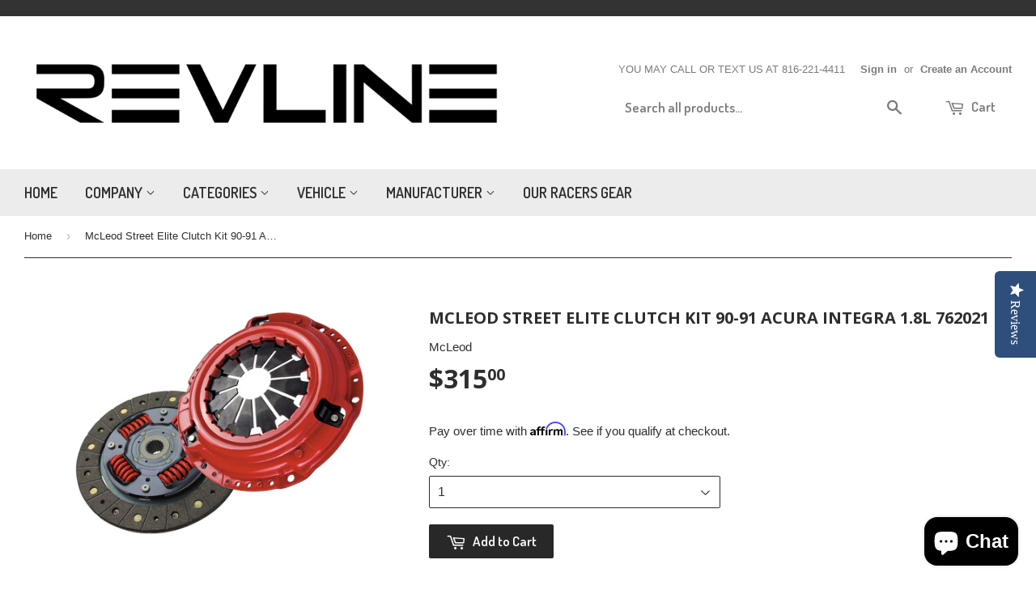

--- FILE ---
content_type: text/html; charset=utf-8
request_url: https://www.revlinekc.com/products/mcleod-street-elite-clutch-kit-90-91-acura-integra-1-8l-762021
body_size: 21467
content:
<!doctype html>
<!--[if lt IE 7]><html class="no-js lt-ie9 lt-ie8 lt-ie7" lang="en"> <![endif]-->
<!--[if IE 7]><html class="no-js lt-ie9 lt-ie8" lang="en"> <![endif]-->
<!--[if IE 8]><html class="no-js lt-ie9" lang="en"> <![endif]-->
<!--[if IE 9 ]><html class="ie9 no-js"> <![endif]-->
<!--[if (gt IE 9)|!(IE)]><!--> <html class="no-touch no-js"> <!--<![endif]-->

<head>
  <!-- Affirm -->
<script>
_affirm_config = {
   public_api_key:  "750KQFPYW9J2UKLU",
   script:          "https://cdn1.affirm.com/js/v2/affirm.js"
};
(function(l,g,m,e,a,f,b){var d,c=l[m]||{},h=document.createElement(f),n=document.getElementsByTagName(f)[0],k=function(a,b,c){return function(){a[b]._.push([c,arguments])}};c[e]=k(c,e,"set");d=c[e];c[a]={};c[a]._=[];d._=[];c[a][b]=k(c,a,b);a=0;for(b="set add save post open empty reset on off trigger ready setProduct".split(" ");a<b.length;a++)d[b[a]]=k(c,e,b[a]);a=0;for(b=["get","token","url","items"];a<b.length;a++)d[b[a]]=function(){};h.async=!0;h.src=g[f];n.parentNode.insertBefore(h,n);delete g[f];d(g);l[m]=c})(window,_affirm_config,"affirm","checkout","ui","script","ready");
// Use your live public API Key and https://cdn1.affirm.com/js/v2/affirm.js script to point to Affirm production environment.
</script>
<!-- End Affirm -->

<script type="text/javascript">
(function e(){var e=document.createElement("script");e.type="text/javascript",e.async=true,e.src="//staticw2.yotpo.com/sHDj86y0Dq4Cg6qbUVb9xSksvHTBz8nvY7OQ8j1f/widget.js";var t=document.getElementsByTagName("script")[0];t.parentNode.insertBefore(e,t)})();
</script>
  <!-- Basic page needs ================================================== -->
  <meta charset="utf-8">
  <meta http-equiv="X-UA-Compatible" content="IE=edge,chrome=1">

  

  <!-- Title and description ================================================== -->
  <title>
  McLeod Street Elite Clutch Kit 90-91 Acura Integra 1.8L 762021 &ndash; RevlineKC
  </title>


  
    <meta name="description" content="Street Elite Clutch.Acura Integra 1990-91 1.8L DOHC.The Street Elite Clutch Kit is perfect for street cars with moderate bolt-ons It features advanced Steel Backed Disc &amp;amp; High Clamp Load Pressure Plate STREET ELITE- The Street Elite clutch kit is the newest offering in the Tuner Series Line for the Sport Compact an">
  

  <!-- Product meta ================================================== -->
  

  <meta property="og:type" content="product">
  <meta property="og:title" content="McLeod Street Elite Clutch Kit 90-91 Acura Integra 1.8L 762021">
  <meta property="og:url" content="https://www.revlinekc.com/products/mcleod-street-elite-clutch-kit-90-91-acura-integra-1-8l-762021">
  
  <meta property="og:image" content="http://www.revlinekc.com/cdn/shop/products/Street_Elite_Clutch_1024x1024.jpg?v=1571439223">
  <meta property="og:image:secure_url" content="https://www.revlinekc.com/cdn/shop/products/Street_Elite_Clutch_1024x1024.jpg?v=1571439223">
  
  <meta property="og:price:amount" content="315.00">
  <meta property="og:price:currency" content="USD">


  
    <meta property="og:description" content="Street Elite Clutch.Acura Integra 1990-91 1.8L DOHC.The Street Elite Clutch Kit is perfect for street cars with moderate bolt-ons It features advanced Steel Backed Disc &amp;amp; High Clamp Load Pressure Plate STREET ELITE- The Street Elite clutch kit is the newest offering in the Tuner Series Line for the Sport Compact an">
  

  <meta property="og:site_name" content="RevlineKC">

  


<meta name="twitter:card" content="summary">


  <meta name="twitter:card" content="product">
  <meta name="twitter:title" content="McLeod Street Elite Clutch Kit 90-91 Acura Integra 1.8L 762021">
  <meta name="twitter:description" content="Street Elite Clutch.Acura Integra 1990-91 1.8L DOHC.The Street Elite Clutch Kit is perfect for street cars with moderate bolt-ons It features advanced Steel Backed Disc &amp;amp; High Clamp Load Pressure Plate

STREET ELITE- The Street Elite clutch kit is the newest offering in the Tuner Series Line for the Sport Compact and European Markets, it&#39;s the perfect choice for an street/track applications with moderate bolt on&#39;s. We recommend it for cars up to 50-70% more power(depending on part number). Included is a high quality high clamp load pressure plate, sprung hub carbon/organic disc for superior holding power and smooth engagement. Our kits are complete, they come with pilot tool and throw out bearing (where applicable). If you are looking for a clutch that&#39;s a great replacement from your stock set up, the McLeod Street Tuner is your best option.



Specifications







Make
Acura


Engine
1.8L/1834cc L4


Horsepower Rating
50-70% Above Stock


Pressure Plate Style
Diaphragm


Flywheel
No


Spline
1&quot; x 24


Clutch Patterns
8-5/8&quot; Diaphragm


Flywheel Material
NA



">
  <meta name="twitter:image" content="https://www.revlinekc.com/cdn/shop/products/Street_Elite_Clutch_large.jpg?v=1571439223">
  <meta name="twitter:image:width" content="480">
  <meta name="twitter:image:height" content="480">



  <!-- Helpers ================================================== -->
  <link rel="canonical" href="https://www.revlinekc.com/products/mcleod-street-elite-clutch-kit-90-91-acura-integra-1-8l-762021">
  <meta name="viewport" content="width=device-width,initial-scale=1">

  
  <!-- Ajaxify Cart Plugin ================================================== -->
  <link href="//www.revlinekc.com/cdn/shop/t/6/assets/ajaxify.scss.css?v=3240786671099365871553190411" rel="stylesheet" type="text/css" media="all" />
  

  <!-- CSS ================================================== -->
  <link href="//www.revlinekc.com/cdn/shop/t/6/assets/timber.scss.css?v=24063105860048079521759255006" rel="stylesheet" type="text/css" media="all" />
  

  
    
    
    <link href="//fonts.googleapis.com/css?family=Open+Sans:700" rel="stylesheet" type="text/css" media="all" />
  


  
    
    
    <link href="//fonts.googleapis.com/css?family=Dosis:600" rel="stylesheet" type="text/css" media="all" />
  



  <!-- Header hook for plugins ================================================== -->
  <script>window.performance && window.performance.mark && window.performance.mark('shopify.content_for_header.start');</script><meta id="shopify-digital-wallet" name="shopify-digital-wallet" content="/12641571/digital_wallets/dialog">
<meta name="shopify-checkout-api-token" content="ac0155d1f803828639cc66c80f320e06">
<link rel="alternate" type="application/json+oembed" href="https://www.revlinekc.com/products/mcleod-street-elite-clutch-kit-90-91-acura-integra-1-8l-762021.oembed">
<script async="async" src="/checkouts/internal/preloads.js?locale=en-US"></script>
<link rel="preconnect" href="https://shop.app" crossorigin="anonymous">
<script async="async" src="https://shop.app/checkouts/internal/preloads.js?locale=en-US&shop_id=12641571" crossorigin="anonymous"></script>
<script id="shopify-features" type="application/json">{"accessToken":"ac0155d1f803828639cc66c80f320e06","betas":["rich-media-storefront-analytics"],"domain":"www.revlinekc.com","predictiveSearch":true,"shopId":12641571,"locale":"en"}</script>
<script>var Shopify = Shopify || {};
Shopify.shop = "revlinekc.myshopify.com";
Shopify.locale = "en";
Shopify.currency = {"active":"USD","rate":"1.0"};
Shopify.country = "US";
Shopify.theme = {"name":"(Affirm) Supply","id":37643911220,"schema_name":null,"schema_version":null,"theme_store_id":679,"role":"main"};
Shopify.theme.handle = "null";
Shopify.theme.style = {"id":null,"handle":null};
Shopify.cdnHost = "www.revlinekc.com/cdn";
Shopify.routes = Shopify.routes || {};
Shopify.routes.root = "/";</script>
<script type="module">!function(o){(o.Shopify=o.Shopify||{}).modules=!0}(window);</script>
<script>!function(o){function n(){var o=[];function n(){o.push(Array.prototype.slice.apply(arguments))}return n.q=o,n}var t=o.Shopify=o.Shopify||{};t.loadFeatures=n(),t.autoloadFeatures=n()}(window);</script>
<script>
  window.ShopifyPay = window.ShopifyPay || {};
  window.ShopifyPay.apiHost = "shop.app\/pay";
  window.ShopifyPay.redirectState = null;
</script>
<script id="shop-js-analytics" type="application/json">{"pageType":"product"}</script>
<script defer="defer" async type="module" src="//www.revlinekc.com/cdn/shopifycloud/shop-js/modules/v2/client.init-shop-cart-sync_DtuiiIyl.en.esm.js"></script>
<script defer="defer" async type="module" src="//www.revlinekc.com/cdn/shopifycloud/shop-js/modules/v2/chunk.common_CUHEfi5Q.esm.js"></script>
<script type="module">
  await import("//www.revlinekc.com/cdn/shopifycloud/shop-js/modules/v2/client.init-shop-cart-sync_DtuiiIyl.en.esm.js");
await import("//www.revlinekc.com/cdn/shopifycloud/shop-js/modules/v2/chunk.common_CUHEfi5Q.esm.js");

  window.Shopify.SignInWithShop?.initShopCartSync?.({"fedCMEnabled":true,"windoidEnabled":true});

</script>
<script>
  window.Shopify = window.Shopify || {};
  if (!window.Shopify.featureAssets) window.Shopify.featureAssets = {};
  window.Shopify.featureAssets['shop-js'] = {"shop-cart-sync":["modules/v2/client.shop-cart-sync_DFoTY42P.en.esm.js","modules/v2/chunk.common_CUHEfi5Q.esm.js"],"init-fed-cm":["modules/v2/client.init-fed-cm_D2UNy1i2.en.esm.js","modules/v2/chunk.common_CUHEfi5Q.esm.js"],"init-shop-email-lookup-coordinator":["modules/v2/client.init-shop-email-lookup-coordinator_BQEe2rDt.en.esm.js","modules/v2/chunk.common_CUHEfi5Q.esm.js"],"shop-cash-offers":["modules/v2/client.shop-cash-offers_3CTtReFF.en.esm.js","modules/v2/chunk.common_CUHEfi5Q.esm.js","modules/v2/chunk.modal_BewljZkx.esm.js"],"shop-button":["modules/v2/client.shop-button_C6oxCjDL.en.esm.js","modules/v2/chunk.common_CUHEfi5Q.esm.js"],"init-windoid":["modules/v2/client.init-windoid_5pix8xhK.en.esm.js","modules/v2/chunk.common_CUHEfi5Q.esm.js"],"avatar":["modules/v2/client.avatar_BTnouDA3.en.esm.js"],"init-shop-cart-sync":["modules/v2/client.init-shop-cart-sync_DtuiiIyl.en.esm.js","modules/v2/chunk.common_CUHEfi5Q.esm.js"],"shop-toast-manager":["modules/v2/client.shop-toast-manager_BYv_8cH1.en.esm.js","modules/v2/chunk.common_CUHEfi5Q.esm.js"],"pay-button":["modules/v2/client.pay-button_FnF9EIkY.en.esm.js","modules/v2/chunk.common_CUHEfi5Q.esm.js"],"shop-login-button":["modules/v2/client.shop-login-button_CH1KUpOf.en.esm.js","modules/v2/chunk.common_CUHEfi5Q.esm.js","modules/v2/chunk.modal_BewljZkx.esm.js"],"init-customer-accounts-sign-up":["modules/v2/client.init-customer-accounts-sign-up_aj7QGgYS.en.esm.js","modules/v2/client.shop-login-button_CH1KUpOf.en.esm.js","modules/v2/chunk.common_CUHEfi5Q.esm.js","modules/v2/chunk.modal_BewljZkx.esm.js"],"init-shop-for-new-customer-accounts":["modules/v2/client.init-shop-for-new-customer-accounts_NbnYRf_7.en.esm.js","modules/v2/client.shop-login-button_CH1KUpOf.en.esm.js","modules/v2/chunk.common_CUHEfi5Q.esm.js","modules/v2/chunk.modal_BewljZkx.esm.js"],"init-customer-accounts":["modules/v2/client.init-customer-accounts_ppedhqCH.en.esm.js","modules/v2/client.shop-login-button_CH1KUpOf.en.esm.js","modules/v2/chunk.common_CUHEfi5Q.esm.js","modules/v2/chunk.modal_BewljZkx.esm.js"],"shop-follow-button":["modules/v2/client.shop-follow-button_CMIBBa6u.en.esm.js","modules/v2/chunk.common_CUHEfi5Q.esm.js","modules/v2/chunk.modal_BewljZkx.esm.js"],"lead-capture":["modules/v2/client.lead-capture_But0hIyf.en.esm.js","modules/v2/chunk.common_CUHEfi5Q.esm.js","modules/v2/chunk.modal_BewljZkx.esm.js"],"checkout-modal":["modules/v2/client.checkout-modal_BBxc70dQ.en.esm.js","modules/v2/chunk.common_CUHEfi5Q.esm.js","modules/v2/chunk.modal_BewljZkx.esm.js"],"shop-login":["modules/v2/client.shop-login_hM3Q17Kl.en.esm.js","modules/v2/chunk.common_CUHEfi5Q.esm.js","modules/v2/chunk.modal_BewljZkx.esm.js"],"payment-terms":["modules/v2/client.payment-terms_CAtGlQYS.en.esm.js","modules/v2/chunk.common_CUHEfi5Q.esm.js","modules/v2/chunk.modal_BewljZkx.esm.js"]};
</script>
<script>(function() {
  var isLoaded = false;
  function asyncLoad() {
    if (isLoaded) return;
    isLoaded = true;
    var urls = ["\/\/d1liekpayvooaz.cloudfront.net\/apps\/customizery\/customizery.js?shop=revlinekc.myshopify.com"];
    for (var i = 0; i < urls.length; i++) {
      var s = document.createElement('script');
      s.type = 'text/javascript';
      s.async = true;
      s.src = urls[i];
      var x = document.getElementsByTagName('script')[0];
      x.parentNode.insertBefore(s, x);
    }
  };
  if(window.attachEvent) {
    window.attachEvent('onload', asyncLoad);
  } else {
    window.addEventListener('load', asyncLoad, false);
  }
})();</script>
<script id="__st">var __st={"a":12641571,"offset":-21600,"reqid":"f442b1dc-2034-40ed-b3b9-29059b75a54f-1767248251","pageurl":"www.revlinekc.com\/products\/mcleod-street-elite-clutch-kit-90-91-acura-integra-1-8l-762021","u":"648f584ab415","p":"product","rtyp":"product","rid":1563325104180};</script>
<script>window.ShopifyPaypalV4VisibilityTracking = true;</script>
<script id="captcha-bootstrap">!function(){'use strict';const t='contact',e='account',n='new_comment',o=[[t,t],['blogs',n],['comments',n],[t,'customer']],c=[[e,'customer_login'],[e,'guest_login'],[e,'recover_customer_password'],[e,'create_customer']],r=t=>t.map((([t,e])=>`form[action*='/${t}']:not([data-nocaptcha='true']) input[name='form_type'][value='${e}']`)).join(','),a=t=>()=>t?[...document.querySelectorAll(t)].map((t=>t.form)):[];function s(){const t=[...o],e=r(t);return a(e)}const i='password',u='form_key',d=['recaptcha-v3-token','g-recaptcha-response','h-captcha-response',i],f=()=>{try{return window.sessionStorage}catch{return}},m='__shopify_v',_=t=>t.elements[u];function p(t,e,n=!1){try{const o=window.sessionStorage,c=JSON.parse(o.getItem(e)),{data:r}=function(t){const{data:e,action:n}=t;return t[m]||n?{data:e,action:n}:{data:t,action:n}}(c);for(const[e,n]of Object.entries(r))t.elements[e]&&(t.elements[e].value=n);n&&o.removeItem(e)}catch(o){console.error('form repopulation failed',{error:o})}}const l='form_type',E='cptcha';function T(t){t.dataset[E]=!0}const w=window,h=w.document,L='Shopify',v='ce_forms',y='captcha';let A=!1;((t,e)=>{const n=(g='f06e6c50-85a8-45c8-87d0-21a2b65856fe',I='https://cdn.shopify.com/shopifycloud/storefront-forms-hcaptcha/ce_storefront_forms_captcha_hcaptcha.v1.5.2.iife.js',D={infoText:'Protected by hCaptcha',privacyText:'Privacy',termsText:'Terms'},(t,e,n)=>{const o=w[L][v],c=o.bindForm;if(c)return c(t,g,e,D).then(n);var r;o.q.push([[t,g,e,D],n]),r=I,A||(h.body.append(Object.assign(h.createElement('script'),{id:'captcha-provider',async:!0,src:r})),A=!0)});var g,I,D;w[L]=w[L]||{},w[L][v]=w[L][v]||{},w[L][v].q=[],w[L][y]=w[L][y]||{},w[L][y].protect=function(t,e){n(t,void 0,e),T(t)},Object.freeze(w[L][y]),function(t,e,n,w,h,L){const[v,y,A,g]=function(t,e,n){const i=e?o:[],u=t?c:[],d=[...i,...u],f=r(d),m=r(i),_=r(d.filter((([t,e])=>n.includes(e))));return[a(f),a(m),a(_),s()]}(w,h,L),I=t=>{const e=t.target;return e instanceof HTMLFormElement?e:e&&e.form},D=t=>v().includes(t);t.addEventListener('submit',(t=>{const e=I(t);if(!e)return;const n=D(e)&&!e.dataset.hcaptchaBound&&!e.dataset.recaptchaBound,o=_(e),c=g().includes(e)&&(!o||!o.value);(n||c)&&t.preventDefault(),c&&!n&&(function(t){try{if(!f())return;!function(t){const e=f();if(!e)return;const n=_(t);if(!n)return;const o=n.value;o&&e.removeItem(o)}(t);const e=Array.from(Array(32),(()=>Math.random().toString(36)[2])).join('');!function(t,e){_(t)||t.append(Object.assign(document.createElement('input'),{type:'hidden',name:u})),t.elements[u].value=e}(t,e),function(t,e){const n=f();if(!n)return;const o=[...t.querySelectorAll(`input[type='${i}']`)].map((({name:t})=>t)),c=[...d,...o],r={};for(const[a,s]of new FormData(t).entries())c.includes(a)||(r[a]=s);n.setItem(e,JSON.stringify({[m]:1,action:t.action,data:r}))}(t,e)}catch(e){console.error('failed to persist form',e)}}(e),e.submit())}));const S=(t,e)=>{t&&!t.dataset[E]&&(n(t,e.some((e=>e===t))),T(t))};for(const o of['focusin','change'])t.addEventListener(o,(t=>{const e=I(t);D(e)&&S(e,y())}));const B=e.get('form_key'),M=e.get(l),P=B&&M;t.addEventListener('DOMContentLoaded',(()=>{const t=y();if(P)for(const e of t)e.elements[l].value===M&&p(e,B);[...new Set([...A(),...v().filter((t=>'true'===t.dataset.shopifyCaptcha))])].forEach((e=>S(e,t)))}))}(h,new URLSearchParams(w.location.search),n,t,e,['guest_login'])})(!0,!0)}();</script>
<script integrity="sha256-4kQ18oKyAcykRKYeNunJcIwy7WH5gtpwJnB7kiuLZ1E=" data-source-attribution="shopify.loadfeatures" defer="defer" src="//www.revlinekc.com/cdn/shopifycloud/storefront/assets/storefront/load_feature-a0a9edcb.js" crossorigin="anonymous"></script>
<script crossorigin="anonymous" defer="defer" src="//www.revlinekc.com/cdn/shopifycloud/storefront/assets/shopify_pay/storefront-65b4c6d7.js?v=20250812"></script>
<script data-source-attribution="shopify.dynamic_checkout.dynamic.init">var Shopify=Shopify||{};Shopify.PaymentButton=Shopify.PaymentButton||{isStorefrontPortableWallets:!0,init:function(){window.Shopify.PaymentButton.init=function(){};var t=document.createElement("script");t.src="https://www.revlinekc.com/cdn/shopifycloud/portable-wallets/latest/portable-wallets.en.js",t.type="module",document.head.appendChild(t)}};
</script>
<script data-source-attribution="shopify.dynamic_checkout.buyer_consent">
  function portableWalletsHideBuyerConsent(e){var t=document.getElementById("shopify-buyer-consent"),n=document.getElementById("shopify-subscription-policy-button");t&&n&&(t.classList.add("hidden"),t.setAttribute("aria-hidden","true"),n.removeEventListener("click",e))}function portableWalletsShowBuyerConsent(e){var t=document.getElementById("shopify-buyer-consent"),n=document.getElementById("shopify-subscription-policy-button");t&&n&&(t.classList.remove("hidden"),t.removeAttribute("aria-hidden"),n.addEventListener("click",e))}window.Shopify?.PaymentButton&&(window.Shopify.PaymentButton.hideBuyerConsent=portableWalletsHideBuyerConsent,window.Shopify.PaymentButton.showBuyerConsent=portableWalletsShowBuyerConsent);
</script>
<script data-source-attribution="shopify.dynamic_checkout.cart.bootstrap">document.addEventListener("DOMContentLoaded",(function(){function t(){return document.querySelector("shopify-accelerated-checkout-cart, shopify-accelerated-checkout")}if(t())Shopify.PaymentButton.init();else{new MutationObserver((function(e,n){t()&&(Shopify.PaymentButton.init(),n.disconnect())})).observe(document.body,{childList:!0,subtree:!0})}}));
</script>
<link id="shopify-accelerated-checkout-styles" rel="stylesheet" media="screen" href="https://www.revlinekc.com/cdn/shopifycloud/portable-wallets/latest/accelerated-checkout-backwards-compat.css" crossorigin="anonymous">
<style id="shopify-accelerated-checkout-cart">
        #shopify-buyer-consent {
  margin-top: 1em;
  display: inline-block;
  width: 100%;
}

#shopify-buyer-consent.hidden {
  display: none;
}

#shopify-subscription-policy-button {
  background: none;
  border: none;
  padding: 0;
  text-decoration: underline;
  font-size: inherit;
  cursor: pointer;
}

#shopify-subscription-policy-button::before {
  box-shadow: none;
}

      </style>

<script>window.performance && window.performance.mark && window.performance.mark('shopify.content_for_header.end');</script>

  

<!--[if lt IE 9]>
<script src="//cdnjs.cloudflare.com/ajax/libs/html5shiv/3.7.2/html5shiv.min.js" type="text/javascript"></script>
<script src="//www.revlinekc.com/cdn/shop/t/6/assets/respond.min.js?v=52248677837542619231553190404" type="text/javascript"></script>
<link href="//www.revlinekc.com/cdn/shop/t/6/assets/respond-proxy.html" id="respond-proxy" rel="respond-proxy" />
<link href="//www.revlinekc.com/search?q=b346bed5e52792482db61ba9068ddf8c" id="respond-redirect" rel="respond-redirect" />
<script src="//www.revlinekc.com/search?q=b346bed5e52792482db61ba9068ddf8c" type="text/javascript"></script>
<![endif]-->
<!--[if (lte IE 9) ]><script src="//www.revlinekc.com/cdn/shop/t/6/assets/match-media.min.js?v=159635276924582161481553190403" type="text/javascript"></script><![endif]-->


  
  

  <script src="//ajax.googleapis.com/ajax/libs/jquery/1.11.0/jquery.min.js" type="text/javascript"></script>
  <script src="//www.revlinekc.com/cdn/shop/t/6/assets/modernizr.min.js?v=26620055551102246001553190404" type="text/javascript"></script>
 

<!-- BEGIN app block: shopify://apps/yotpo-product-reviews/blocks/settings/eb7dfd7d-db44-4334-bc49-c893b51b36cf -->


<script type="text/javascript">
  (function e(){var e=document.createElement("script");
  e.type="text/javascript",e.async=true,
  e.src="//staticw2.yotpo.com//widget.js?lang=en";
  var t=document.getElementsByTagName("script")[0];
  t.parentNode.insertBefore(e,t)})();
</script>



  
<!-- END app block --><script src="https://cdn.shopify.com/extensions/7bc9bb47-adfa-4267-963e-cadee5096caf/inbox-1252/assets/inbox-chat-loader.js" type="text/javascript" defer="defer"></script>
<link href="https://monorail-edge.shopifysvc.com" rel="dns-prefetch">
<script>(function(){if ("sendBeacon" in navigator && "performance" in window) {try {var session_token_from_headers = performance.getEntriesByType('navigation')[0].serverTiming.find(x => x.name == '_s').description;} catch {var session_token_from_headers = undefined;}var session_cookie_matches = document.cookie.match(/_shopify_s=([^;]*)/);var session_token_from_cookie = session_cookie_matches && session_cookie_matches.length === 2 ? session_cookie_matches[1] : "";var session_token = session_token_from_headers || session_token_from_cookie || "";function handle_abandonment_event(e) {var entries = performance.getEntries().filter(function(entry) {return /monorail-edge.shopifysvc.com/.test(entry.name);});if (!window.abandonment_tracked && entries.length === 0) {window.abandonment_tracked = true;var currentMs = Date.now();var navigation_start = performance.timing.navigationStart;var payload = {shop_id: 12641571,url: window.location.href,navigation_start,duration: currentMs - navigation_start,session_token,page_type: "product"};window.navigator.sendBeacon("https://monorail-edge.shopifysvc.com/v1/produce", JSON.stringify({schema_id: "online_store_buyer_site_abandonment/1.1",payload: payload,metadata: {event_created_at_ms: currentMs,event_sent_at_ms: currentMs}}));}}window.addEventListener('pagehide', handle_abandonment_event);}}());</script>
<script id="web-pixels-manager-setup">(function e(e,d,r,n,o){if(void 0===o&&(o={}),!Boolean(null===(a=null===(i=window.Shopify)||void 0===i?void 0:i.analytics)||void 0===a?void 0:a.replayQueue)){var i,a;window.Shopify=window.Shopify||{};var t=window.Shopify;t.analytics=t.analytics||{};var s=t.analytics;s.replayQueue=[],s.publish=function(e,d,r){return s.replayQueue.push([e,d,r]),!0};try{self.performance.mark("wpm:start")}catch(e){}var l=function(){var e={modern:/Edge?\/(1{2}[4-9]|1[2-9]\d|[2-9]\d{2}|\d{4,})\.\d+(\.\d+|)|Firefox\/(1{2}[4-9]|1[2-9]\d|[2-9]\d{2}|\d{4,})\.\d+(\.\d+|)|Chrom(ium|e)\/(9{2}|\d{3,})\.\d+(\.\d+|)|(Maci|X1{2}).+ Version\/(15\.\d+|(1[6-9]|[2-9]\d|\d{3,})\.\d+)([,.]\d+|)( \(\w+\)|)( Mobile\/\w+|) Safari\/|Chrome.+OPR\/(9{2}|\d{3,})\.\d+\.\d+|(CPU[ +]OS|iPhone[ +]OS|CPU[ +]iPhone|CPU IPhone OS|CPU iPad OS)[ +]+(15[._]\d+|(1[6-9]|[2-9]\d|\d{3,})[._]\d+)([._]\d+|)|Android:?[ /-](13[3-9]|1[4-9]\d|[2-9]\d{2}|\d{4,})(\.\d+|)(\.\d+|)|Android.+Firefox\/(13[5-9]|1[4-9]\d|[2-9]\d{2}|\d{4,})\.\d+(\.\d+|)|Android.+Chrom(ium|e)\/(13[3-9]|1[4-9]\d|[2-9]\d{2}|\d{4,})\.\d+(\.\d+|)|SamsungBrowser\/([2-9]\d|\d{3,})\.\d+/,legacy:/Edge?\/(1[6-9]|[2-9]\d|\d{3,})\.\d+(\.\d+|)|Firefox\/(5[4-9]|[6-9]\d|\d{3,})\.\d+(\.\d+|)|Chrom(ium|e)\/(5[1-9]|[6-9]\d|\d{3,})\.\d+(\.\d+|)([\d.]+$|.*Safari\/(?![\d.]+ Edge\/[\d.]+$))|(Maci|X1{2}).+ Version\/(10\.\d+|(1[1-9]|[2-9]\d|\d{3,})\.\d+)([,.]\d+|)( \(\w+\)|)( Mobile\/\w+|) Safari\/|Chrome.+OPR\/(3[89]|[4-9]\d|\d{3,})\.\d+\.\d+|(CPU[ +]OS|iPhone[ +]OS|CPU[ +]iPhone|CPU IPhone OS|CPU iPad OS)[ +]+(10[._]\d+|(1[1-9]|[2-9]\d|\d{3,})[._]\d+)([._]\d+|)|Android:?[ /-](13[3-9]|1[4-9]\d|[2-9]\d{2}|\d{4,})(\.\d+|)(\.\d+|)|Mobile Safari.+OPR\/([89]\d|\d{3,})\.\d+\.\d+|Android.+Firefox\/(13[5-9]|1[4-9]\d|[2-9]\d{2}|\d{4,})\.\d+(\.\d+|)|Android.+Chrom(ium|e)\/(13[3-9]|1[4-9]\d|[2-9]\d{2}|\d{4,})\.\d+(\.\d+|)|Android.+(UC? ?Browser|UCWEB|U3)[ /]?(15\.([5-9]|\d{2,})|(1[6-9]|[2-9]\d|\d{3,})\.\d+)\.\d+|SamsungBrowser\/(5\.\d+|([6-9]|\d{2,})\.\d+)|Android.+MQ{2}Browser\/(14(\.(9|\d{2,})|)|(1[5-9]|[2-9]\d|\d{3,})(\.\d+|))(\.\d+|)|K[Aa][Ii]OS\/(3\.\d+|([4-9]|\d{2,})\.\d+)(\.\d+|)/},d=e.modern,r=e.legacy,n=navigator.userAgent;return n.match(d)?"modern":n.match(r)?"legacy":"unknown"}(),u="modern"===l?"modern":"legacy",c=(null!=n?n:{modern:"",legacy:""})[u],f=function(e){return[e.baseUrl,"/wpm","/b",e.hashVersion,"modern"===e.buildTarget?"m":"l",".js"].join("")}({baseUrl:d,hashVersion:r,buildTarget:u}),m=function(e){var d=e.version,r=e.bundleTarget,n=e.surface,o=e.pageUrl,i=e.monorailEndpoint;return{emit:function(e){var a=e.status,t=e.errorMsg,s=(new Date).getTime(),l=JSON.stringify({metadata:{event_sent_at_ms:s},events:[{schema_id:"web_pixels_manager_load/3.1",payload:{version:d,bundle_target:r,page_url:o,status:a,surface:n,error_msg:t},metadata:{event_created_at_ms:s}}]});if(!i)return console&&console.warn&&console.warn("[Web Pixels Manager] No Monorail endpoint provided, skipping logging."),!1;try{return self.navigator.sendBeacon.bind(self.navigator)(i,l)}catch(e){}var u=new XMLHttpRequest;try{return u.open("POST",i,!0),u.setRequestHeader("Content-Type","text/plain"),u.send(l),!0}catch(e){return console&&console.warn&&console.warn("[Web Pixels Manager] Got an unhandled error while logging to Monorail."),!1}}}}({version:r,bundleTarget:l,surface:e.surface,pageUrl:self.location.href,monorailEndpoint:e.monorailEndpoint});try{o.browserTarget=l,function(e){var d=e.src,r=e.async,n=void 0===r||r,o=e.onload,i=e.onerror,a=e.sri,t=e.scriptDataAttributes,s=void 0===t?{}:t,l=document.createElement("script"),u=document.querySelector("head"),c=document.querySelector("body");if(l.async=n,l.src=d,a&&(l.integrity=a,l.crossOrigin="anonymous"),s)for(var f in s)if(Object.prototype.hasOwnProperty.call(s,f))try{l.dataset[f]=s[f]}catch(e){}if(o&&l.addEventListener("load",o),i&&l.addEventListener("error",i),u)u.appendChild(l);else{if(!c)throw new Error("Did not find a head or body element to append the script");c.appendChild(l)}}({src:f,async:!0,onload:function(){if(!function(){var e,d;return Boolean(null===(d=null===(e=window.Shopify)||void 0===e?void 0:e.analytics)||void 0===d?void 0:d.initialized)}()){var d=window.webPixelsManager.init(e)||void 0;if(d){var r=window.Shopify.analytics;r.replayQueue.forEach((function(e){var r=e[0],n=e[1],o=e[2];d.publishCustomEvent(r,n,o)})),r.replayQueue=[],r.publish=d.publishCustomEvent,r.visitor=d.visitor,r.initialized=!0}}},onerror:function(){return m.emit({status:"failed",errorMsg:"".concat(f," has failed to load")})},sri:function(e){var d=/^sha384-[A-Za-z0-9+/=]+$/;return"string"==typeof e&&d.test(e)}(c)?c:"",scriptDataAttributes:o}),m.emit({status:"loading"})}catch(e){m.emit({status:"failed",errorMsg:(null==e?void 0:e.message)||"Unknown error"})}}})({shopId: 12641571,storefrontBaseUrl: "https://www.revlinekc.com",extensionsBaseUrl: "https://extensions.shopifycdn.com/cdn/shopifycloud/web-pixels-manager",monorailEndpoint: "https://monorail-edge.shopifysvc.com/unstable/produce_batch",surface: "storefront-renderer",enabledBetaFlags: ["2dca8a86","a0d5f9d2"],webPixelsConfigList: [{"id":"177570049","configuration":"{\"pixel_id\":\"889949951797004\",\"pixel_type\":\"facebook_pixel\",\"metaapp_system_user_token\":\"-\"}","eventPayloadVersion":"v1","runtimeContext":"OPEN","scriptVersion":"ca16bc87fe92b6042fbaa3acc2fbdaa6","type":"APP","apiClientId":2329312,"privacyPurposes":["ANALYTICS","MARKETING","SALE_OF_DATA"],"dataSharingAdjustments":{"protectedCustomerApprovalScopes":["read_customer_address","read_customer_email","read_customer_name","read_customer_personal_data","read_customer_phone"]}},{"id":"60195073","eventPayloadVersion":"v1","runtimeContext":"LAX","scriptVersion":"1","type":"CUSTOM","privacyPurposes":["MARKETING"],"name":"Meta pixel (migrated)"},{"id":"81592577","eventPayloadVersion":"v1","runtimeContext":"LAX","scriptVersion":"1","type":"CUSTOM","privacyPurposes":["ANALYTICS"],"name":"Google Analytics tag (migrated)"},{"id":"shopify-app-pixel","configuration":"{}","eventPayloadVersion":"v1","runtimeContext":"STRICT","scriptVersion":"0450","apiClientId":"shopify-pixel","type":"APP","privacyPurposes":["ANALYTICS","MARKETING"]},{"id":"shopify-custom-pixel","eventPayloadVersion":"v1","runtimeContext":"LAX","scriptVersion":"0450","apiClientId":"shopify-pixel","type":"CUSTOM","privacyPurposes":["ANALYTICS","MARKETING"]}],isMerchantRequest: false,initData: {"shop":{"name":"RevlineKC","paymentSettings":{"currencyCode":"USD"},"myshopifyDomain":"revlinekc.myshopify.com","countryCode":"US","storefrontUrl":"https:\/\/www.revlinekc.com"},"customer":null,"cart":null,"checkout":null,"productVariants":[{"price":{"amount":315.0,"currencyCode":"USD"},"product":{"title":"McLeod Street Elite Clutch Kit 90-91 Acura Integra 1.8L 762021","vendor":"McLeod","id":"1563325104180","untranslatedTitle":"McLeod Street Elite Clutch Kit 90-91 Acura Integra 1.8L 762021","url":"\/products\/mcleod-street-elite-clutch-kit-90-91-acura-integra-1-8l-762021","type":"Transmission"},"id":"14050379104308","image":{"src":"\/\/www.revlinekc.com\/cdn\/shop\/products\/Street_Elite_Clutch.jpg?v=1571439223"},"sku":"762021","title":"Default Title","untranslatedTitle":"Default Title"}],"purchasingCompany":null},},"https://www.revlinekc.com/cdn","da62cc92w68dfea28pcf9825a4m392e00d0",{"modern":"","legacy":""},{"shopId":"12641571","storefrontBaseUrl":"https:\/\/www.revlinekc.com","extensionBaseUrl":"https:\/\/extensions.shopifycdn.com\/cdn\/shopifycloud\/web-pixels-manager","surface":"storefront-renderer","enabledBetaFlags":"[\"2dca8a86\", \"a0d5f9d2\"]","isMerchantRequest":"false","hashVersion":"da62cc92w68dfea28pcf9825a4m392e00d0","publish":"custom","events":"[[\"page_viewed\",{}],[\"product_viewed\",{\"productVariant\":{\"price\":{\"amount\":315.0,\"currencyCode\":\"USD\"},\"product\":{\"title\":\"McLeod Street Elite Clutch Kit 90-91 Acura Integra 1.8L 762021\",\"vendor\":\"McLeod\",\"id\":\"1563325104180\",\"untranslatedTitle\":\"McLeod Street Elite Clutch Kit 90-91 Acura Integra 1.8L 762021\",\"url\":\"\/products\/mcleod-street-elite-clutch-kit-90-91-acura-integra-1-8l-762021\",\"type\":\"Transmission\"},\"id\":\"14050379104308\",\"image\":{\"src\":\"\/\/www.revlinekc.com\/cdn\/shop\/products\/Street_Elite_Clutch.jpg?v=1571439223\"},\"sku\":\"762021\",\"title\":\"Default Title\",\"untranslatedTitle\":\"Default Title\"}}]]"});</script><script>
  window.ShopifyAnalytics = window.ShopifyAnalytics || {};
  window.ShopifyAnalytics.meta = window.ShopifyAnalytics.meta || {};
  window.ShopifyAnalytics.meta.currency = 'USD';
  var meta = {"product":{"id":1563325104180,"gid":"gid:\/\/shopify\/Product\/1563325104180","vendor":"McLeod","type":"Transmission","handle":"mcleod-street-elite-clutch-kit-90-91-acura-integra-1-8l-762021","variants":[{"id":14050379104308,"price":31500,"name":"McLeod Street Elite Clutch Kit 90-91 Acura Integra 1.8L 762021","public_title":null,"sku":"762021"}],"remote":false},"page":{"pageType":"product","resourceType":"product","resourceId":1563325104180,"requestId":"f442b1dc-2034-40ed-b3b9-29059b75a54f-1767248251"}};
  for (var attr in meta) {
    window.ShopifyAnalytics.meta[attr] = meta[attr];
  }
</script>
<script class="analytics">
  (function () {
    var customDocumentWrite = function(content) {
      var jquery = null;

      if (window.jQuery) {
        jquery = window.jQuery;
      } else if (window.Checkout && window.Checkout.$) {
        jquery = window.Checkout.$;
      }

      if (jquery) {
        jquery('body').append(content);
      }
    };

    var hasLoggedConversion = function(token) {
      if (token) {
        return document.cookie.indexOf('loggedConversion=' + token) !== -1;
      }
      return false;
    }

    var setCookieIfConversion = function(token) {
      if (token) {
        var twoMonthsFromNow = new Date(Date.now());
        twoMonthsFromNow.setMonth(twoMonthsFromNow.getMonth() + 2);

        document.cookie = 'loggedConversion=' + token + '; expires=' + twoMonthsFromNow;
      }
    }

    var trekkie = window.ShopifyAnalytics.lib = window.trekkie = window.trekkie || [];
    if (trekkie.integrations) {
      return;
    }
    trekkie.methods = [
      'identify',
      'page',
      'ready',
      'track',
      'trackForm',
      'trackLink'
    ];
    trekkie.factory = function(method) {
      return function() {
        var args = Array.prototype.slice.call(arguments);
        args.unshift(method);
        trekkie.push(args);
        return trekkie;
      };
    };
    for (var i = 0; i < trekkie.methods.length; i++) {
      var key = trekkie.methods[i];
      trekkie[key] = trekkie.factory(key);
    }
    trekkie.load = function(config) {
      trekkie.config = config || {};
      trekkie.config.initialDocumentCookie = document.cookie;
      var first = document.getElementsByTagName('script')[0];
      var script = document.createElement('script');
      script.type = 'text/javascript';
      script.onerror = function(e) {
        var scriptFallback = document.createElement('script');
        scriptFallback.type = 'text/javascript';
        scriptFallback.onerror = function(error) {
                var Monorail = {
      produce: function produce(monorailDomain, schemaId, payload) {
        var currentMs = new Date().getTime();
        var event = {
          schema_id: schemaId,
          payload: payload,
          metadata: {
            event_created_at_ms: currentMs,
            event_sent_at_ms: currentMs
          }
        };
        return Monorail.sendRequest("https://" + monorailDomain + "/v1/produce", JSON.stringify(event));
      },
      sendRequest: function sendRequest(endpointUrl, payload) {
        // Try the sendBeacon API
        if (window && window.navigator && typeof window.navigator.sendBeacon === 'function' && typeof window.Blob === 'function' && !Monorail.isIos12()) {
          var blobData = new window.Blob([payload], {
            type: 'text/plain'
          });

          if (window.navigator.sendBeacon(endpointUrl, blobData)) {
            return true;
          } // sendBeacon was not successful

        } // XHR beacon

        var xhr = new XMLHttpRequest();

        try {
          xhr.open('POST', endpointUrl);
          xhr.setRequestHeader('Content-Type', 'text/plain');
          xhr.send(payload);
        } catch (e) {
          console.log(e);
        }

        return false;
      },
      isIos12: function isIos12() {
        return window.navigator.userAgent.lastIndexOf('iPhone; CPU iPhone OS 12_') !== -1 || window.navigator.userAgent.lastIndexOf('iPad; CPU OS 12_') !== -1;
      }
    };
    Monorail.produce('monorail-edge.shopifysvc.com',
      'trekkie_storefront_load_errors/1.1',
      {shop_id: 12641571,
      theme_id: 37643911220,
      app_name: "storefront",
      context_url: window.location.href,
      source_url: "//www.revlinekc.com/cdn/s/trekkie.storefront.8f32c7f0b513e73f3235c26245676203e1209161.min.js"});

        };
        scriptFallback.async = true;
        scriptFallback.src = '//www.revlinekc.com/cdn/s/trekkie.storefront.8f32c7f0b513e73f3235c26245676203e1209161.min.js';
        first.parentNode.insertBefore(scriptFallback, first);
      };
      script.async = true;
      script.src = '//www.revlinekc.com/cdn/s/trekkie.storefront.8f32c7f0b513e73f3235c26245676203e1209161.min.js';
      first.parentNode.insertBefore(script, first);
    };
    trekkie.load(
      {"Trekkie":{"appName":"storefront","development":false,"defaultAttributes":{"shopId":12641571,"isMerchantRequest":null,"themeId":37643911220,"themeCityHash":"794348347403113440","contentLanguage":"en","currency":"USD","eventMetadataId":"0ce53483-c357-4421-a19a-a4e36a951b38"},"isServerSideCookieWritingEnabled":true,"monorailRegion":"shop_domain","enabledBetaFlags":["65f19447"]},"Session Attribution":{},"S2S":{"facebookCapiEnabled":false,"source":"trekkie-storefront-renderer","apiClientId":580111}}
    );

    var loaded = false;
    trekkie.ready(function() {
      if (loaded) return;
      loaded = true;

      window.ShopifyAnalytics.lib = window.trekkie;

      var originalDocumentWrite = document.write;
      document.write = customDocumentWrite;
      try { window.ShopifyAnalytics.merchantGoogleAnalytics.call(this); } catch(error) {};
      document.write = originalDocumentWrite;

      window.ShopifyAnalytics.lib.page(null,{"pageType":"product","resourceType":"product","resourceId":1563325104180,"requestId":"f442b1dc-2034-40ed-b3b9-29059b75a54f-1767248251","shopifyEmitted":true});

      var match = window.location.pathname.match(/checkouts\/(.+)\/(thank_you|post_purchase)/)
      var token = match? match[1]: undefined;
      if (!hasLoggedConversion(token)) {
        setCookieIfConversion(token);
        window.ShopifyAnalytics.lib.track("Viewed Product",{"currency":"USD","variantId":14050379104308,"productId":1563325104180,"productGid":"gid:\/\/shopify\/Product\/1563325104180","name":"McLeod Street Elite Clutch Kit 90-91 Acura Integra 1.8L 762021","price":"315.00","sku":"762021","brand":"McLeod","variant":null,"category":"Transmission","nonInteraction":true,"remote":false},undefined,undefined,{"shopifyEmitted":true});
      window.ShopifyAnalytics.lib.track("monorail:\/\/trekkie_storefront_viewed_product\/1.1",{"currency":"USD","variantId":14050379104308,"productId":1563325104180,"productGid":"gid:\/\/shopify\/Product\/1563325104180","name":"McLeod Street Elite Clutch Kit 90-91 Acura Integra 1.8L 762021","price":"315.00","sku":"762021","brand":"McLeod","variant":null,"category":"Transmission","nonInteraction":true,"remote":false,"referer":"https:\/\/www.revlinekc.com\/products\/mcleod-street-elite-clutch-kit-90-91-acura-integra-1-8l-762021"});
      }
    });


        var eventsListenerScript = document.createElement('script');
        eventsListenerScript.async = true;
        eventsListenerScript.src = "//www.revlinekc.com/cdn/shopifycloud/storefront/assets/shop_events_listener-3da45d37.js";
        document.getElementsByTagName('head')[0].appendChild(eventsListenerScript);

})();</script>
  <script>
  if (!window.ga || (window.ga && typeof window.ga !== 'function')) {
    window.ga = function ga() {
      (window.ga.q = window.ga.q || []).push(arguments);
      if (window.Shopify && window.Shopify.analytics && typeof window.Shopify.analytics.publish === 'function') {
        window.Shopify.analytics.publish("ga_stub_called", {}, {sendTo: "google_osp_migration"});
      }
      console.error("Shopify's Google Analytics stub called with:", Array.from(arguments), "\nSee https://help.shopify.com/manual/promoting-marketing/pixels/pixel-migration#google for more information.");
    };
    if (window.Shopify && window.Shopify.analytics && typeof window.Shopify.analytics.publish === 'function') {
      window.Shopify.analytics.publish("ga_stub_initialized", {}, {sendTo: "google_osp_migration"});
    }
  }
</script>
<script
  defer
  src="https://www.revlinekc.com/cdn/shopifycloud/perf-kit/shopify-perf-kit-2.1.2.min.js"
  data-application="storefront-renderer"
  data-shop-id="12641571"
  data-render-region="gcp-us-central1"
  data-page-type="product"
  data-theme-instance-id="37643911220"
  data-theme-name=""
  data-theme-version=""
  data-monorail-region="shop_domain"
  data-resource-timing-sampling-rate="10"
  data-shs="true"
  data-shs-beacon="true"
  data-shs-export-with-fetch="true"
  data-shs-logs-sample-rate="1"
  data-shs-beacon-endpoint="https://www.revlinekc.com/api/collect"
></script>
</head>

<body id="mcleod-street-elite-clutch-kit-90-91-acura-integra-1-8l-762021" class="template-product" >
<div id="fsb_placeholder"></div>
<div id="shopify-section-announcement-bar" class="shopify-section">
  
  <style>
    .announcement-bar {
      background-color: #333333;
      text-align:center;
      
    }
    .announcement-bar p {
      padding:10px 0;
      font-size: 15px;
      margin:0 !important;
    }
    .announcement-bar__message,
    .announcement-bar--link {
      color: #ffffff;
    }
    .announcement-bar--link:hover, 
    .announcement-bar--link:hover .announcement-bar__message {
      color: #eeeeee !important;
    }
    body {
      position:relative;
      top: 0px !important;
    }
  </style>

  
  <div class="announcement-bar">
    

      
      
      
      
      
      
      
      
      
      
      <p class="announcement-bar__message"></p>

      
      </div>
    

  


<style>
  
</style>

</div>
  <header class="site-header" role="banner">
    <div class="wrapper">

      <div class="grid--full">
        <div class="grid-item large--one-half">
          
            <div class="h1 header-logo" itemscope itemtype="http://schema.org/Organization">
          
            
              <a href="/" itemprop="url">
                <img src="//www.revlinekc.com/cdn/shop/t/6/assets/logo.png?v=155991860237660809881553190403" alt="RevlineKC" itemprop="logo">
              </a>
            
          
            </div>
          
        </div>

        <div class="grid-item large--one-half text-center large--text-right">
          
            <div class="site-header--text-links">
              
                YOU MAY CALL OR TEXT US AT 816-221-4411
              

              
                <span class="site-header--meta-links medium-down--hide">
                  
                    <a href="https://www.revlinekc.com/customer_authentication/redirect?locale=en&amp;region_country=US" id="customer_login_link">Sign in</a>
                    <span class="site-header--spacer">or</span>
                    <a href="https://shopify.com/12641571/account?locale=en" id="customer_register_link">Create an Account</a>
                  
                </span>
              
            </div>

            <br class="medium-down--hide">
          

          <form action="/search" method="get" class="search-bar" role="search">
  <input type="hidden" name="type" value="product">

  <input type="search" name="q" value="" placeholder="Search all products..." aria-label="Search all products...">
  <button type="submit" class="search-bar--submit icon-fallback-text">
    <span class="icon icon-search" aria-hidden="true"></span>
    <span class="fallback-text">Search</span>
  </button>
</form>


          <a href="/cart" class="header-cart-btn cart-toggle">
            <span class="icon icon-cart"></span>
            Cart <span class="cart-count cart-badge--desktop hidden-count">0</span>
          </a>
        </div>
      </div>

    </div>
  </header>

  <nav class="nav-bar" role="navigation">
    <div class="wrapper">
      <form action="/search" method="get" class="search-bar" role="search">
  <input type="hidden" name="type" value="product">

  <input type="search" name="q" value="" placeholder="Search all products..." aria-label="Search all products...">
  <button type="submit" class="search-bar--submit icon-fallback-text">
    <span class="icon icon-search" aria-hidden="true"></span>
    <span class="fallback-text">Search</span>
  </button>
</form>

      <ul class="site-nav" id="accessibleNav">
  
  
  
  
  <li >
    <a href="/">Home</a>
  </li>
  
  
  
  
  <li class="site-nav--has-dropdown" aria-haspopup="true">
    <a href="/pages/contact-us">
      Company
      <span class="icon-fallback-text">
        <span class="icon icon-arrow-down" aria-hidden="true"></span>
      </span>
    </a>
    <ul class="site-nav--dropdown">
      
      
      
      <li>
        <a href="/pages/about-us" title="">About Us</a>
      </li>
      
      
      
      
      <li>
        <a href="/pages/contact-us" title="">Contact Us</a>
      </li>
      
      
      
      
      <li>
        <a href="/pages/our-services" title="">Automotive Repair & Services</a>
      </li>
      
      
    </ul>
  </li>
  
  
  
  
  <li class="site-nav--has-dropdown" aria-haspopup="true">
    <a href="/">
      Categories
      <span class="icon-fallback-text">
        <span class="icon icon-arrow-down" aria-hidden="true"></span>
      </span>
    </a>
    <ul class="site-nav--dropdown">
      
      
      
      <li>
        <a href="/collections/accessories" title="">Accessories</a>
      </li>
      
      
      
      
      <li class=" grand">
        <a href="/collections/apparel">
          Apparel/Promo
          <span class="icon-fallback-text">
            <span class="icon icon-arrow-down" aria-hidden="true"></span>
          </span>
        </a>
        <ul class="site-nav--dropdown--sub">
          
          <li>
            <a href="/products/revline-hoodie" title="">Hoodie</a>
          </li>
          
          <li>
            <a href="/products/revline-long-sleeve-shirt" title="">Long Sleeve Shirts</a>
          </li>
          
        </ul>
      </li>
      
      
      
      
      <li>
        <a href="/collections/brakes" title="">Brakes</a>
      </li>
      
      
      
      
      <li>
        <a href="/collections/cooling-system" title="">Cooling System</a>
      </li>
      
      
      
      
      <li>
        <a href="/collections/electronics" title="">Electronics</a>
      </li>
      
      
      
      
      <li>
        <a href="/collections/engine" title="">Engine</a>
      </li>
      
      
      
      
      <li>
        <a href="/collections/exhaust" title="">Exhaust</a>
      </li>
      
      
      
      
      <li class=" grand">
        <a href="/collections/interior">
          Interior
          <span class="icon-fallback-text">
            <span class="icon icon-arrow-down" aria-hidden="true"></span>
          </span>
        </a>
        <ul class="site-nav--dropdown--sub">
          
          <li>
            <a href="/collections/steering-wheels" title="">Steering Wheels</a>
          </li>
          
        </ul>
      </li>
      
      
      
      
      <li>
        <a href="/collections/fluids" title="">Fluids</a>
      </li>
      
      
      
      
      <li class=" grand">
        <a href="/collections/suspension">
          Suspension
          <span class="icon-fallback-text">
            <span class="icon icon-arrow-down" aria-hidden="true"></span>
          </span>
        </a>
        <ul class="site-nav--dropdown--sub">
          
          <li>
            <a href="/collections/alignment-and-steering-components" title="">Alignment and Steering </a>
          </li>
          
          <li>
            <a href="/collections/coilovers" title="">Coilovers</a>
          </li>
          
          <li>
            <a href="/collections/control-arms" title="">Control Arms</a>
          </li>
          
          <li>
            <a href="/collections/subframe-brace" title="">Subframe Brace</a>
          </li>
          
          <li>
            <a href="/collections/traction-bar" title="">Traction Bar</a>
          </li>
          
        </ul>
      </li>
      
      
      
      
      <li>
        <a href="/collections/transmission" title="">Transmission</a>
      </li>
      
      
      
      
      <li class=" grand">
        <a href="/collections/wheels-and-tires">
          Wheels & Tires
          <span class="icon-fallback-text">
            <span class="icon icon-arrow-down" aria-hidden="true"></span>
          </span>
        </a>
        <ul class="site-nav--dropdown--sub">
          
          <li>
            <a href="/collections/avid1-wheels" title="">Avid1 Wheels</a>
          </li>
          
          <li>
            <a href="/collections/toyo-tires" title="">Toyo Tires</a>
          </li>
          
        </ul>
      </li>
      
      
    </ul>
  </li>
  
  
  
  
  <li class="site-nav--has-dropdown" aria-haspopup="true">
    <a href="/">
      Vehicle
      <span class="icon-fallback-text">
        <span class="icon icon-arrow-down" aria-hidden="true"></span>
      </span>
    </a>
    <ul class="site-nav--dropdown">
      
      
      
      <li class=" grand">
        <a href="/">
          Acura
          <span class="icon-fallback-text">
            <span class="icon icon-arrow-down" aria-hidden="true"></span>
          </span>
        </a>
        <ul class="site-nav--dropdown--sub">
          
          <li>
            <a href="/collections/1990-1993-acura-integra-da" title="">1990-1993 Integra</a>
          </li>
          
          <li>
            <a href="/collections/94-01-acura-integra-dc2-dc4" title="">1994-2001 Integra</a>
          </li>
          
          <li>
            <a href="/collections/02-06-acura-rsx-dc5" title="">2002-2006 RSX</a>
          </li>
          
          <li>
            <a href="/collections/2004-2008-acura-tl-ua6-ua7" title="">2004-2008 TL</a>
          </li>
          
          <li>
            <a href="/collections/09-13-acura-tl" title="">2009-2013 TL</a>
          </li>
          
          <li>
            <a href="/collections/2004-2008-acura-tsx" title="">2004-2008 TSX</a>
          </li>
          
          <li>
            <a href="/collections/2009-2014-acura-tsx-cu2" title="">2009-2014 TSX</a>
          </li>
          
        </ul>
      </li>
      
      
      
      
      <li class=" grand">
        <a href="/">
          Honda
          <span class="icon-fallback-text">
            <span class="icon icon-arrow-down" aria-hidden="true"></span>
          </span>
        </a>
        <ul class="site-nav--dropdown--sub">
          
          <li>
            <a href="/collections/1990-1993-honda-accord-cb7" title="">90-93 Honda Accord</a>
          </li>
          
          <li>
            <a href="/collections/1994-1997-honda-accord-cd-ce" title="">94-97 Honda Accord</a>
          </li>
          
          <li>
            <a href="/collections/1998-2001-honda-accord-cf-cg" title="">98-02 Honda Accord</a>
          </li>
          
          <li>
            <a href="/collections/2003-2007-honda-accord-cm" title="">03-07 Honda Accord</a>
          </li>
          
          <li>
            <a href="/collections/2008-2014-honda-accord" title="">08-12 Honda Accord</a>
          </li>
          
          <li>
            <a href="/collections/2013-2014-honda-accord-cr-ct" title="">13-Present Honda Accord</a>
          </li>
          
          <li>
            <a href="/collections/1988-1991-honda-civic-crx-ef" title="">88-91 Honda Civic/CRX</a>
          </li>
          
          <li>
            <a href="/collections/92-95-honda-civic-eg" title="">92-95 Honda Civic</a>
          </li>
          
          <li>
            <a href="/collections/02-05-honda-crv" title="">06-11 Honda CRV</a>
          </li>
          
          <li>
            <a href="/collections/1996-2000-honda-civic-ek" title="">96-00 Honda Civic</a>
          </li>
          
          <li>
            <a href="/collections/2002-2005-honda-civic-em2" title="">01-05 Honda Civic</a>
          </li>
          
          <li>
            <a href="/collections/02-05-honda-civic-si-ep3" title="">02-05 Honda Civic Si</a>
          </li>
          
          <li>
            <a href="/collections/2006-2011-honda-civic" title="">06-11 Honda Civic</a>
          </li>
          
          <li>
            <a href="/collections/2012-honda-civic" title="">12-15 Honda Civic</a>
          </li>
          
          <li>
            <a href="/collections/2016-honda-civic" title="">16+ Honda Civic</a>
          </li>
          
          <li>
            <a href="/collections/1992-1997-honda-del-sol" title="">92-97 Honda Del Sol</a>
          </li>
          
          <li>
            <a href="/collections/2010-2016-honda-crz" title="">10-16 Honda CRZ</a>
          </li>
          
          <li>
            <a href="/collections/1997-2001-honda-crv-rd" title="">97-01 Honda CRV</a>
          </li>
          
          <li>
            <a href="/collections/2007-2013-honda-fit-gd-ge" title="">07-13 Honda Fit</a>
          </li>
          
          <li>
            <a href="/collections/honda-odyssey" title="">Honda Odyssey</a>
          </li>
          
          <li>
            <a href="/collections/1992-2001-honda-prelude" title="">92-01 Honda Prelude</a>
          </li>
          
          <li>
            <a href="/collections/2001-2009-honda-s2000-ap1-ap2" title="">01-09 Honda S2000</a>
          </li>
          
        </ul>
      </li>
      
      
    </ul>
  </li>
  
  
  
  
  <li class="site-nav--has-dropdown" aria-haspopup="true">
    <a href="/">
      Manufacturer
      <span class="icon-fallback-text">
        <span class="icon icon-arrow-down" aria-hidden="true"></span>
      </span>
    </a>
    <ul class="site-nav--dropdown">
      
      
      
      <li>
        <a href="/collections/acl-bearings" title="">ACL Bearings</a>
      </li>
      
      
      
      
      <li>
        <a href="/collections/acuity-instruments" title="">Acuity Instruments</a>
      </li>
      
      
      
      
      <li>
        <a href="/collections/acura-oem-parts" title="">Acura & Honda OEM Parts</a>
      </li>
      
      
      
      
      <li>
        <a href="/collections/aem" title="">AEM</a>
      </li>
      
      
      
      
      <li>
        <a href="/collections/agency-power" title="">Agency Power</a>
      </li>
      
      
      
      
      <li>
        <a href="/collections/amsoil-lubricants" title="">AMSOIL Lubricants</a>
      </li>
      
      
      
      
      <li>
        <a href="/collections/arp-bolts-1" title="">ARP Bolts</a>
      </li>
      
      
      
      
      <li>
        <a href="/collections/avid1-wheels" title="">Avid1 Wheels</a>
      </li>
      
      
      
      
      <li>
        <a href="/collections/bc-racing-coilovers" title="">BC Racing Coilovers</a>
      </li>
      
      
      
      
      <li>
        <a href="/collections/blackworks-racing" title="">Blackworks Racing</a>
      </li>
      
      
      
      
      <li>
        <a href="/collections/cjs-wiring" title="">CJs Wiring</a>
      </li>
      
      
      
      
      <li>
        <a href="/collections/competition-clutch" title="">Competition Clutch</a>
      </li>
      
      
      
      
      <li>
        <a href="/collections/cosmis-racing-wheels/Wheels" title="">Cosmis Racing Wheels</a>
      </li>
      
      
      
      
      <li>
        <a href="/collections/denso" title="">Denso</a>
      </li>
      
      
      
      
      <li>
        <a href="/collections/driveshaft-shop" title="">Driveshaft Shop</a>
      </li>
      
      
      
      
      <li>
        <a href="/collections/energy-suspension" title="">Energy Suspension</a>
      </li>
      
      
      
      
      <li>
        <a href="/collections/finishing-lines" title="">Finishing Lines</a>
      </li>
      
      
      
      
      <li>
        <a href="/collections/fuel-injector-clinic" title="">Fuel Injector Clinic</a>
      </li>
      
      
      
      
      <li>
        <a href="/collections/full-race" title="">Full Race</a>
      </li>
      
      
      
      
      <li>
        <a href="/collections/function-forms" title="">Function Forms</a>
      </li>
      
      
      
      
      <li>
        <a href="/collections/golden-eagle-manufacturing" title="">Golden Eagle MFG</a>
      </li>
      
      
      
      
      <li>
        <a href="/collections/hasport-mounts" title="">Hasport</a>
      </li>
      
      
      
      
      <li>
        <a href="/collections/hondata-inc" title="">Hondata Inc</a>
      </li>
      
      
      
      
      <li>
        <a href="/collections/ididit-inc-steering" title="">IDidIt Steering</a>
      </li>
      
      
      
      
      <li>
        <a href="/collections/injector-dynamics" title="">Injector Dynamics</a>
      </li>
      
      
      
      
      <li>
        <a href="/collections/innovative-mounts" title="">Innovative Mounts</a>
      </li>
      
      
      
      
      <li>
        <a href="/collections/insane-shafts" title="">Insane Shafts</a>
      </li>
      
      
      
      
      <li>
        <a href="/collections/karcepts-inc" title="">Karcepts, Inc.</a>
      </li>
      
      
      
      
      <li>
        <a href="/collections/k-tuned" title="">K-Tuned</a>
      </li>
      
      
      
      
      <li>
        <a href="/collections/m-and-h-tires" title="">M and H Tires</a>
      </li>
      
      
      
      
      <li>
        <a href="/collections/mcleod-clutch-and-driveline" title="">McLeod Clutch</a>
      </li>
      
      
      
      
      <li>
        <a href="/collections/motul-motor-oils-and-lubrications" title="">Motul</a>
      </li>
      
      
      
      
      <li>
        <a href="/collections/ngk" title="">NGK</a>
      </li>
      
      
      
      
      <li>
        <a href="/collections/omni-power" title="">Omni Power</a>
      </li>
      
      
      
      
      <li>
        <a href="/collections/paradox-performance-mufflers" title="">Paradox Performance Muffler</a>
      </li>
      
      
      
      
      <li>
        <a href="/collections/p2r-power-rev-racing" title="">Power Rev Racing (P2R)</a>
      </li>
      
      
      
      
      <li>
        <a href="/collections/private-label-mfg" title="">Private Label MFG</a>
      </li>
      
      
      
      
      <li>
        <a href="/collections/pro-car-innovations" title="">Pro Car Innovations</a>
      </li>
      
      
      
      
      <li>
        <a href="/collections/ptp-turbo-blankets" title="">PTP Turbo Blankets</a>
      </li>
      
      
      
      
      <li>
        <a href="/collections/quantum-fuel-systems" title="">Quantum Fuel Systems</a>
      </li>
      
      
      
      
      <li>
        <a href="/collections/quik-latch" title="">Quik-Latch</a>
      </li>
      
      
      
      
      <li>
        <a href="/collections/radium-engineering" title="">Radium Engineering</a>
      </li>
      
      
      
      
      <li>
        <a href="/collections/revline" title="">Revline</a>
      </li>
      
      
      
      
      <li>
        <a href="/collections/skunk2-racing" title="">Skunk2 Racing</a>
      </li>
      
      
      
      
      <li>
        <a href="/collections/supertech-performance" title="">Supertech Performance</a>
      </li>
      
      
      
      
      <li>
        <a href="/collections/synchrotech-transmission" title="">Synchrotech Transmission</a>
      </li>
      
      
      
      
      <li>
        <a href="/collections/torque-solution" title="">Torque Solution</a>
      </li>
      
      
      
      
      <li>
        <a href="/collections/tractuff" title="">TracTuff</a>
      </li>
      
      
      
      
      <li>
        <a href="/collections/vibrant-performance-1" title="">Vibrant Performance</a>
      </li>
      
      
      
      
      <li>
        <a href="/collections/vms-racing" title="">VMS Racing</a>
      </li>
      
      
      
      
      <li>
        <a href="/collections/walbro" title="">Walbro</a>
      </li>
      
      
      
      
      <li>
        <a href="/collections/wiseco-pistons" title="">Wiseco Pistons</a>
      </li>
      
      
      
      
      <li>
        <a href="/collections/whiteline-suspension-1" title="">Whiteline Suspension & Chassis</a>
      </li>
      
      
      
      
      <li>
        <a href="/collections/vein-engine-stands-accessories" title="">Vein Engine Stands & Accessories</a>
      </li>
      
      
    </ul>
  </li>
  
  
  
  
  <li >
    <a href="/collections/el-rudo-gear">OUR RACERS GEAR</a>
  </li>
  
  

  
  
  <li class="customer-navlink large--hide"><a href="https://www.revlinekc.com/customer_authentication/redirect?locale=en&amp;region_country=US" id="customer_login_link">Sign in</a></li>
  
  
  
</ul>
    </div>
  </nav>

  <div id="mobileNavBar">
    <div class="display-table-cell">
      <a class="menu-toggle mobileNavBar-link"><span class="icon icon-hamburger"></span>Menu</a>
    </div>
    <div class="display-table-cell">
      <a href="/cart" class="cart-toggle mobileNavBar-link">
        <span class="icon icon-cart"></span>
        Cart <span class="cart-count hidden-count">0</span>
      </a>
    </div>
  </div>

  <main class="wrapper main-content" role="main">

    




<nav class="breadcrumb" role="navigation" aria-label="breadcrumbs">
  <a href="/" title="Back to the frontpage">Home</a>

  

    
    <span class="divider" aria-hidden="true">&rsaquo;</span>
    <span class="breadcrumb--truncate">McLeod Street Elite Clutch Kit 90-91 Acura Integra 1.8L 762021</span>

  
</nav>



<div class="grid" itemscope itemtype="http://schema.org/Product">
  <meta itemprop="url" content="https://www.revlinekc.com/products/mcleod-street-elite-clutch-kit-90-91-acura-integra-1-8l-762021">
  <meta itemprop="image" content="//www.revlinekc.com/cdn/shop/products/Street_Elite_Clutch_grande.jpg?v=1571439223">

  <div class="grid-item large--two-fifths">
    <div class="grid">
      <div class="grid-item large--eleven-twelfths text-center">
        <div class="product-photo-container" id="productPhoto">
          
          <img id="productPhotoImg" src="//www.revlinekc.com/cdn/shop/products/Street_Elite_Clutch_large.jpg?v=1571439223" alt="McLeod Street Elite Clutch Kit 90-91 Acura Integra 1.8L 762021"  data-zoom="//www.revlinekc.com/cdn/shop/products/Street_Elite_Clutch_1024x1024.jpg?v=1571439223">
        </div>
        
<div class="yotpo yotpo-main-widget"
    data-product-id="1563325104180"
    data-name="McLeod Street Elite Clutch Kit 90-91 Acura Integra 1.8L 762021"
    data-url="https://www.revlinekc.com/products/mcleod-street-elite-clutch-kit-90-91-acura-integra-1-8l-762021"
    data-image-url="//www.revlinekc.com/cdn/shop/products/Street_Elite_Clutch_large.jpg%3Fv=1571439223"
    data-description="&lt;p&gt;&lt;span&gt;Street Elite Clutch.&lt;/span&gt;&lt;br&gt;&lt;br&gt;&lt;span&gt;Acura Integra 1990-91 1.8L DOHC.&lt;/span&gt;&lt;br&gt;&lt;br&gt;&lt;span&gt;The Street Elite Clutch Kit is perfect for street cars with moderate bolt-ons It features advanced Steel Backed Disc &amp;amp; High Clamp Load Pressure Plate&lt;/span&gt;&lt;/p&gt;
&lt;div class=&quot;product-tabs-content&quot; id=&quot;product_tabs_description_contents&quot;&gt;
&lt;div class=&quot;std&quot;&gt;STREET ELITE- The Street Elite clutch kit is the newest offering in the Tuner Series Line for the Sport Compact and European Markets, it&#39;s the perfect choice for an street/track applications with moderate bolt on&#39;s. We recommend it for cars up to 50-70% more power(depending on part number). Included is a high quality high clamp load pressure plate, sprung hub carbon/organic disc for superior holding power and smooth engagement. Our kits are complete, they come with pilot tool and throw out bearing (where applicable). If you are looking for a clutch that&#39;s a great replacement from your stock set up, the McLeod Street Tuner is your best option.&lt;/div&gt;
&lt;div class=&quot;std&quot;&gt;&lt;/div&gt;
&lt;/div&gt;
&lt;div class=&quot;product-tabs-content&quot; id=&quot;product_tabs_additional_contents&quot;&gt;
&lt;h2&gt;Specifications&lt;/h2&gt;
&lt;table class=&quot;data-table&quot; id=&quot;product-attribute-specs-table&quot;&gt;
&lt;colgroup&gt;
&lt;col width=&quot;25%&quot;&gt;
&lt;col&gt;
&lt;/colgroup&gt;
&lt;tbody&gt;
&lt;tr class=&quot;first odd&quot;&gt;
&lt;th class=&quot;label&quot;&gt;Make&lt;/th&gt;
&lt;td class=&quot;data last&quot;&gt;Acura&lt;/td&gt;
&lt;/tr&gt;
&lt;tr class=&quot;even&quot;&gt;
&lt;th class=&quot;label&quot;&gt;Engine&lt;/th&gt;
&lt;td class=&quot;data last&quot;&gt;1.8L/1834cc L4&lt;/td&gt;
&lt;/tr&gt;
&lt;tr class=&quot;odd&quot;&gt;
&lt;th class=&quot;label&quot;&gt;Horsepower Rating&lt;/th&gt;
&lt;td class=&quot;data last&quot;&gt;50-70% Above Stock&lt;/td&gt;
&lt;/tr&gt;
&lt;tr class=&quot;even&quot;&gt;
&lt;th class=&quot;label&quot;&gt;Pressure Plate Style&lt;/th&gt;
&lt;td class=&quot;data last&quot;&gt;Diaphragm&lt;/td&gt;
&lt;/tr&gt;
&lt;tr class=&quot;odd&quot;&gt;
&lt;th class=&quot;label&quot;&gt;Flywheel&lt;/th&gt;
&lt;td class=&quot;data last&quot;&gt;No&lt;/td&gt;
&lt;/tr&gt;
&lt;tr class=&quot;even&quot;&gt;
&lt;th class=&quot;label&quot;&gt;Spline&lt;/th&gt;
&lt;td class=&quot;data last&quot;&gt;1&quot; x 24&lt;/td&gt;
&lt;/tr&gt;
&lt;tr class=&quot;odd&quot;&gt;
&lt;th class=&quot;label&quot;&gt;Clutch Patterns&lt;/th&gt;
&lt;td class=&quot;data last&quot;&gt;8-5/8&quot; Diaphragm&lt;/td&gt;
&lt;/tr&gt;
&lt;tr class=&quot;last even&quot;&gt;
&lt;th class=&quot;label&quot;&gt;Flywheel Material&lt;/th&gt;
&lt;td class=&quot;data last&quot;&gt;NA&lt;/td&gt;
&lt;/tr&gt;
&lt;/tbody&gt;
&lt;/table&gt;
&lt;/div&gt;">
</div>
      </div>
    </div>

  </div>

  <div class="grid-item large--three-fifths">

    <h1 class="h2" itemprop="name">McLeod Street Elite Clutch Kit 90-91 Acura Integra 1.8L 762021</h1>

    
      <p class="product-meta" itemprop="brand">McLeod</p>
    

    <div itemprop="offers" itemscope itemtype="http://schema.org/Offer">

      

      <meta itemprop="priceCurrency" content="USD">
      <meta itemprop="price" content="315.0">

      <ul class="inline-list product-meta">
        <li>
          <span id="productPrice" class="h1">
            







<small aria-hidden="true">$315<sup>00</sup></small>
<span class="visually-hidden">$315.00</span>

          </span>
        </li>
        
        
          <li class="product-meta--review">
            <span class="shopify-product-reviews-badge" data-id="1563325104180"></span>
          </li>
        
      </ul>

      <hr id="variantBreak" class="hr--clear hr--small">

      <link itemprop="availability" href="http://schema.org/InStock">
<p class="affirm-as-low-as" data-page-type="product" data-amount="31500"></p>
      <form action="/cart/add" method="post" enctype="multipart/form-data" id="addToCartForm">
        <select name="id" id="productSelect" class="product-variants">
          
            

              <option  selected="selected"  data-sku="762021" value="14050379104308">Default Title - $315.00 USD</option>

            
          
        </select>
<div id="infiniteoptions-container"></div>
        
<label for="quantity">Qty: </label>
<select id="quantity" name="quantity">

<option value="1">1</option>

<option value="2">2</option>

<option value="3">3</option>

<option value="4">4</option>

<option value="5">5</option>

<option value="6">6</option>

<option value="7">7</option>

<option value="8">8</option>

<option value="9">9</option>

<option value="10">10</option>

</select>
       
        <button type="submit" name="add" id="addToCart" class="btn">
          <span class="icon icon-cart"></span>
          <span id="addToCartText">Add to Cart</span>
        </button>
        
          <span id="variantQuantity" class="variant-quantity"></span>
        
     
      </form>

      <hr>

    </div>

    <div class="product-description rte" itemprop="description">
      <p><span>Street Elite Clutch.</span><br><br><span>Acura Integra 1990-91 1.8L DOHC.</span><br><br><span>The Street Elite Clutch Kit is perfect for street cars with moderate bolt-ons It features advanced Steel Backed Disc &amp; High Clamp Load Pressure Plate</span></p>
<div class="product-tabs-content" id="product_tabs_description_contents">
<div class="std">STREET ELITE- The Street Elite clutch kit is the newest offering in the Tuner Series Line for the Sport Compact and European Markets, it's the perfect choice for an street/track applications with moderate bolt on's. We recommend it for cars up to 50-70% more power(depending on part number). Included is a high quality high clamp load pressure plate, sprung hub carbon/organic disc for superior holding power and smooth engagement. Our kits are complete, they come with pilot tool and throw out bearing (where applicable). If you are looking for a clutch that's a great replacement from your stock set up, the McLeod Street Tuner is your best option.</div>
<div class="std"></div>
</div>
<div class="product-tabs-content" id="product_tabs_additional_contents">
<h2>Specifications</h2>
<table class="data-table" id="product-attribute-specs-table">
<colgroup>
<col width="25%">
<col>
</colgroup>
<tbody>
<tr class="first odd">
<th class="label">Make</th>
<td class="data last">Acura</td>
</tr>
<tr class="even">
<th class="label">Engine</th>
<td class="data last">1.8L/1834cc L4</td>
</tr>
<tr class="odd">
<th class="label">Horsepower Rating</th>
<td class="data last">50-70% Above Stock</td>
</tr>
<tr class="even">
<th class="label">Pressure Plate Style</th>
<td class="data last">Diaphragm</td>
</tr>
<tr class="odd">
<th class="label">Flywheel</th>
<td class="data last">No</td>
</tr>
<tr class="even">
<th class="label">Spline</th>
<td class="data last">1" x 24</td>
</tr>
<tr class="odd">
<th class="label">Clutch Patterns</th>
<td class="data last">8-5/8" Diaphragm</td>
</tr>
<tr class="last even">
<th class="label">Flywheel Material</th>
<td class="data last">NA</td>
</tr>
</tbody>
</table>
</div>
    </div>

    
      



<div class="social-sharing is-default" data-permalink="https://www.revlinekc.com/products/mcleod-street-elite-clutch-kit-90-91-acura-integra-1-8l-762021">

  
    <a target="_blank" href="//www.facebook.com/sharer.php?u=https://www.revlinekc.com/products/mcleod-street-elite-clutch-kit-90-91-acura-integra-1-8l-762021" class="share-facebook" title="Share on Facebook">
      <span class="icon icon-facebook" aria-hidden="true"></span>
      <span class="share-title" aria-hidden="true">Share</span>
      <span class="visually-hidden">Share on Facebook</span>
      
        <span class="share-count" aria-hidden="true">0</span>
      
    </a>
  

  
    <a target="_blank" href="//twitter.com/share?text=McLeod%20Street%20Elite%20Clutch%20Kit%2090-91%20Acura%20Integra%201.8L%20762021&amp;url=https://www.revlinekc.com/products/mcleod-street-elite-clutch-kit-90-91-acura-integra-1-8l-762021;source=webclient" class="share-twitter" title="Tweet on Twitter">
      <span class="icon icon-twitter" aria-hidden="true"></span>
      <span class="share-title" aria-hidden="true">Tweet</span>
      <span class="visually-hidden">Tweet on Twitter</span>
    </a>
  

  

    
      <a target="_blank" href="//pinterest.com/pin/create/button/?url=https://www.revlinekc.com/products/mcleod-street-elite-clutch-kit-90-91-acura-integra-1-8l-762021&amp;media=http://www.revlinekc.com/cdn/shop/products/Street_Elite_Clutch_1024x1024.jpg?v=1571439223&amp;description=McLeod%20Street%20Elite%20Clutch%20Kit%2090-91%20Acura%20Integra%201.8L%20762021" class="share-pinterest" title="Pin on Pinterest">
        <span class="icon icon-pinterest" aria-hidden="true"></span>
        <span class="share-title" aria-hidden="true">Pin it</span>
        <span class="visually-hidden">Pin on Pinterest</span>
        
          <span class="share-count" aria-hidden="true">0</span>
        
      </a>
    

    
      <a target="_blank" href="//fancy.com/fancyit?ItemURL=https://www.revlinekc.com/products/mcleod-street-elite-clutch-kit-90-91-acura-integra-1-8l-762021&amp;Title=McLeod%20Street%20Elite%20Clutch%20Kit%2090-91%20Acura%20Integra%201.8L%20762021&amp;Category=Other&amp;ImageURL=//www.revlinekc.com/cdn/shop/products/Street_Elite_Clutch_1024x1024.jpg?v=1571439223" class="share-fancy" title="Add to Fancy">
        <span class="icon icon-fancy" aria-hidden="true"></span>
        <span class="share-title" aria-hidden="true">Fancy</span>
        <span class="visually-hidden">Add to Fancy</span>
      </a>
    

  

  
    <a target="_blank" href="//plus.google.com/share?url=https://www.revlinekc.com/products/mcleod-street-elite-clutch-kit-90-91-acura-integra-1-8l-762021" class="share-google" title="+1 on Google Plus">
      <!-- Cannot get Google+ share count with JS yet -->
      <span class="icon icon-google_plus" aria-hidden="true"></span>
      
        <span class="share-count" aria-hidden="true">+1</span>
      
      <span class="visually-hidden">+1 on Google Plus</span>
    </a>
  

</div>

    

  </div>
</div>


  
  





  <hr>
  <h2 class="h1">We Also Recommend</h2>
  <div class="grid-uniform">
    
    
    
      
        
          












<div class="grid-item large--one-fifth medium--one-third small--one-half">

  <a href="/collections/1990-1993-acura-integra-da/products/p2r-rbc-tb-adapter-70mm-rsx-tb-on-rbc-intake-manifold" class="product-grid-item">
    <div class="product-grid-image">
      <div class="product-grid-image--centered">
        
        <img src="//www.revlinekc.com/cdn/shop/products/P315-2_large.jpg?v=1593560374" alt="(P2R) RBC TB Adapter 70mm (RSX TB on RBC Intake Manifold)">
      </div>
    </div>

    <p>(P2R) RBC TB Adapter 70mm (RSX TB on RBC Intake Manifold)</p>

    <div class="product-item--price">
      <span class="h1 medium--left">
        
          <span class="visually-hidden">Regular price</span>
        
        







<small aria-hidden="true">$69<sup>99</sup></small>
<span class="visually-hidden">$69.99</span>

        
      </span>

      
    </div>

    
      <span class="shopify-product-reviews-badge" data-id="5339880882332"></span>
    
  </a>

</div>

        
      
    
      
        
          












<div class="grid-item large--one-fifth medium--one-third small--one-half">

  <a href="/collections/1990-1993-acura-integra-da/products/1-piece-rear-bumper-diffuser-great-for-honda-civic-crx-acura-integra" class="product-grid-item">
    <div class="product-grid-image">
      <div class="product-grid-image--centered">
        
        <img src="//www.revlinekc.com/cdn/shop/products/Capture_f9404408-406a-44a8-b150-3eab781b9dfe_large.png?v=1613504220" alt="1 PIECE REAR BUMPER DIFFUSER GREAT FOR HONDA CIVIC CRX ACURA INTEGRA">
      </div>
    </div>

    <p>1 PIECE REAR BUMPER DIFFUSER GREAT FOR HONDA CIVIC CRX ACURA INTEGRA</p>

    <div class="product-item--price">
      <span class="h1 medium--left">
        
          <span class="visually-hidden">Regular price</span>
        
        







<small aria-hidden="true">$64<sup>95</sup></small>
<span class="visually-hidden">$64.95</span>

        
      </span>

      
    </div>

    
      <span class="shopify-product-reviews-badge" data-id="6329398231231"></span>
    
  </a>

</div>

        
      
    
      
        
          












<div class="grid-item large--one-fifth medium--one-third small--one-half">

  <a href="/collections/1990-1993-acura-integra-da/products/1000cc-fic-honda-acura-fuel-injector-clinic-injector-set-high-z-previously-900cc-honda-b-h-d-series-except-d17" class="product-grid-item">
    <div class="product-grid-image">
      <div class="product-grid-image--centered">
        
        <img src="//www.revlinekc.com/cdn/shop/products/B50HH4-800x600_1024x1024_1024x1024_large_9e08510d-c1e7-4e0e-abcf-20d960a36527_large.jpg?v=1571439158" alt="1000cc FIC Honda/Acura Fuel Injector Clinic Injector Set (High-Z) Previously 900cc Honda B, H, &amp; D Series (except D17)">
      </div>
    </div>

    <p>1000cc FIC Honda/Acura Fuel Injector Clinic Injector Set (High-Z) Previously 900cc Honda B, H, & D Series (except D17)</p>

    <div class="product-item--price">
      <span class="h1 medium--left">
        
          <span class="visually-hidden">Regular price</span>
        
        







<small aria-hidden="true">$457<sup>00</sup></small>
<span class="visually-hidden">$457.00</span>

        
      </span>

      
    </div>

    
      <span class="shopify-product-reviews-badge" data-id="9081201287"></span>
    
  </a>

</div>

        
      
    
      
        
          












<div class="grid-item large--one-fifth medium--one-third small--one-half">

  <a href="/collections/1990-1993-acura-integra-da/products/1000cc-fic-honda-acura-fuel-injector-clinic-injector-set-high-z-previously-900cc-k-s2000-06-09" class="product-grid-item">
    <div class="product-grid-image">
      <div class="product-grid-image--centered">
        
        <img src="//www.revlinekc.com/cdn/shop/products/B50HH4-800x600_1024x1024_1024x1024_large_large_0f82a6a5-e30a-4889-86e5-45d33a779bff_large.jpg?v=1571439158" alt="1000cc FIC Honda/Acura Fuel Injector Clinic Injector Set (High-Z) Previously 900cc K, S2000 (&#39;06-&#39;09)">
      </div>
    </div>

    <p>1000cc FIC Honda/Acura Fuel Injector Clinic Injector Set (High-Z) Previously 900cc K, S2000 ('06-'09)</p>

    <div class="product-item--price">
      <span class="h1 medium--left">
        
          <span class="visually-hidden">Regular price</span>
        
        







<small aria-hidden="true">$457<sup>00</sup></small>
<span class="visually-hidden">$457.00</span>

        
      </span>

      
    </div>

    
      <span class="shopify-product-reviews-badge" data-id="9092927751"></span>
    
  </a>

</div>

        
      
    
      
        
          












<div class="grid-item large--one-fifth medium--one-third small--one-half sold-out">

  <a href="/collections/1990-1993-acura-integra-da/products/1320-performance-manual-timing-belt-tensioner-v2-b-series-b18c-b16-b18c1-vtec-si-silver" class="product-grid-item">
    <div class="product-grid-image">
      <div class="product-grid-image--centered">
        
          <div class="badge badge--sold-out"><span class="badge-label">Sold Out</span></div>
        
        <img src="//www.revlinekc.com/cdn/shop/products/DSC_6646_large.jpg?v=1659099069" alt="1320 PERFORMANCE MANUAL TIMING BELT TENSIONER V2 B SERIES B18C B16 B18C1 VTEC SI SILVER">
      </div>
    </div>

    <p>1320 PERFORMANCE MANUAL TIMING BELT TENSIONER V2 B SERIES B18C B16 B18C1 VTEC SI SILVER</p>

    <div class="product-item--price">
      <span class="h1 medium--left">
        
          <span class="visually-hidden">Regular price</span>
        
        







<small aria-hidden="true">$107<sup>50</sup></small>
<span class="visually-hidden">$107.50</span>

        
      </span>

      
    </div>

    
      <span class="shopify-product-reviews-badge" data-id="7779232252161"></span>
    
  </a>

</div>

        
      
    
      
        
      
    
  </div>





  <hr>
  <div id="shopify-product-reviews" data-id="1563325104180"></div>


<script src="//www.revlinekc.com/cdn/shopifycloud/storefront/assets/themes_support/option_selection-b017cd28.js" type="text/javascript"></script>
<script>

  // Pre-loading product images, to avoid a lag when a thumbnail is clicked, or
  // when a variant is selected that has a variant image.
  Shopify.Image.preload(["\/\/www.revlinekc.com\/cdn\/shop\/products\/Street_Elite_Clutch.jpg?v=1571439223"], 'large');

  var selectCallback = function(variant, selector) {

    var $addToCart = $('#addToCart'),
        $productPrice = $('#productPrice'),
        $comparePrice = $('#comparePrice'),
        $variantQuantity = $('#variantQuantity'),
        $quantityElements = $('.quantity-selector, label + .js-qty'),
        $addToCartText = $('#addToCartText'),
        $featuredImage = $('#productPhotoImg');
    
    affirm.ui.ready(
        function() {
            $('.affirm-as-low-as').attr('data-amount',variant.price);
             affirm.ui.refresh();
        }
    );

    if (variant) {
      // Update variant image, if one is set
      // Call timber.switchImage function in shop.js
      if (variant.featured_image) {
        var newImg = variant.featured_image,
            el = $featuredImage[0];
        $(function() {
          Shopify.Image.switchImage(newImg, el, timber.switchImage);
        });
      }

      // Select a valid variant if available
      if (variant.available) {
        // We have a valid product variant, so enable the submit button
        $addToCart.removeClass('disabled').prop('disabled', false);
        $addToCartText.html("Add to Cart");
        $quantityElements.show();

        // Show how many items are left, if below 10
        
        if (variant.inventory_management) {
          if (variant.inventory_quantity < 10 && variant.inventory_quantity > 0) {
            $variantQuantity.html("Only 1 left!".replace('1', variant.inventory_quantity)).addClass('is-visible');
          } else if (variant.inventory_quantity <= 0 && variant.incoming) {
            $variantQuantity.html("Will not ship until [date]".replace('[date]', variant.next_incoming_date)).addClass('is-visible');
          } else {
            $variantQuantity.removeClass('is-visible');
          }
        }
        else {
          $variantQuantity.removeClass('is-visible');
        }
        

      } else {
        // Variant is sold out, disable the submit button
        $addToCart.addClass('disabled').prop('disabled', true);
        $addToCartText.html("Sold Out");
        $variantQuantity.removeClass('is-visible');
        if (variant.incoming) {
          $variantQuantity.html("Will be in stock after [date]".replace('[date]', variant.next_incoming_date)).addClass('is-visible');
        }
        else {
          $variantQuantity.addClass('hide');
        }
        $quantityElements.hide();
      }

      // Regardless of stock, update the product price
      var customPrice = timber.formatMoney( Shopify.formatMoney(variant.price, "${{amount}}") );
      var a11yPrice = Shopify.formatMoney(variant.price, "${{amount}}");
      var customPriceFormat = ' <span aria-hidden="true">' + customPrice + '</span>';
          customPriceFormat += ' <span class="visually-hidden">' + a11yPrice + '</span>';
      
        if (variant.compare_at_price > variant.price) {
          var comparePrice = timber.formatMoney(Shopify.formatMoney(variant.compare_at_price, "${{amount}}"));
          var a11yComparePrice = Shopify.formatMoney(variant.compare_at_price, "${{amount}}");

          customPriceFormat = ' <span aria-hidden="true">' + customPrice + '</span>';
          customPriceFormat += ' <span aria-hidden="true"><s>' + comparePrice + '</s></span>';
          customPriceFormat += ' <span class="visually-hidden"><span class="visually-hidden">Regular price</span> ' + a11yComparePrice + '</span>';
          customPriceFormat += ' <span class="visually-hidden"><span class="visually-hidden">Sale price</span> ' + a11yPrice + '</span>';
        }
      
      $productPrice.html(customPriceFormat);

      // Also update and show the product's compare price if necessary
      if ( variant.compare_at_price > variant.price ) {
        var priceSaving = timber.formatSaleTag( Shopify.formatMoney(variant.compare_at_price - variant.price, "${{amount}}") );
        
        $comparePrice.html("Save [$]".replace('[$]', priceSaving)).show();
      } else {
        $comparePrice.hide();
      }

    } else {
      // The variant doesn't exist, disable submit button.
      // This may be an error or notice that a specific variant is not available.
      $addToCart.addClass('disabled').prop('disabled', true);
      $addToCartText.html("Unavailable");
      $variantQuantity.removeClass('is-visible');
      $quantityElements.hide();
    }
  };

  jQuery(function($) {
    var product = {"id":1563325104180,"title":"McLeod Street Elite Clutch Kit 90-91 Acura Integra 1.8L 762021","handle":"mcleod-street-elite-clutch-kit-90-91-acura-integra-1-8l-762021","description":"\u003cp\u003e\u003cspan\u003eStreet Elite Clutch.\u003c\/span\u003e\u003cbr\u003e\u003cbr\u003e\u003cspan\u003eAcura Integra 1990-91 1.8L DOHC.\u003c\/span\u003e\u003cbr\u003e\u003cbr\u003e\u003cspan\u003eThe Street Elite Clutch Kit is perfect for street cars with moderate bolt-ons It features advanced Steel Backed Disc \u0026amp; High Clamp Load Pressure Plate\u003c\/span\u003e\u003c\/p\u003e\n\u003cdiv class=\"product-tabs-content\" id=\"product_tabs_description_contents\"\u003e\n\u003cdiv class=\"std\"\u003eSTREET ELITE- The Street Elite clutch kit is the newest offering in the Tuner Series Line for the Sport Compact and European Markets, it's the perfect choice for an street\/track applications with moderate bolt on's. We recommend it for cars up to 50-70% more power(depending on part number). Included is a high quality high clamp load pressure plate, sprung hub carbon\/organic disc for superior holding power and smooth engagement. Our kits are complete, they come with pilot tool and throw out bearing (where applicable). If you are looking for a clutch that's a great replacement from your stock set up, the McLeod Street Tuner is your best option.\u003c\/div\u003e\n\u003cdiv class=\"std\"\u003e\u003c\/div\u003e\n\u003c\/div\u003e\n\u003cdiv class=\"product-tabs-content\" id=\"product_tabs_additional_contents\"\u003e\n\u003ch2\u003eSpecifications\u003c\/h2\u003e\n\u003ctable class=\"data-table\" id=\"product-attribute-specs-table\"\u003e\n\u003ccolgroup\u003e\n\u003ccol width=\"25%\"\u003e\n\u003ccol\u003e\n\u003c\/colgroup\u003e\n\u003ctbody\u003e\n\u003ctr class=\"first odd\"\u003e\n\u003cth class=\"label\"\u003eMake\u003c\/th\u003e\n\u003ctd class=\"data last\"\u003eAcura\u003c\/td\u003e\n\u003c\/tr\u003e\n\u003ctr class=\"even\"\u003e\n\u003cth class=\"label\"\u003eEngine\u003c\/th\u003e\n\u003ctd class=\"data last\"\u003e1.8L\/1834cc L4\u003c\/td\u003e\n\u003c\/tr\u003e\n\u003ctr class=\"odd\"\u003e\n\u003cth class=\"label\"\u003eHorsepower Rating\u003c\/th\u003e\n\u003ctd class=\"data last\"\u003e50-70% Above Stock\u003c\/td\u003e\n\u003c\/tr\u003e\n\u003ctr class=\"even\"\u003e\n\u003cth class=\"label\"\u003ePressure Plate Style\u003c\/th\u003e\n\u003ctd class=\"data last\"\u003eDiaphragm\u003c\/td\u003e\n\u003c\/tr\u003e\n\u003ctr class=\"odd\"\u003e\n\u003cth class=\"label\"\u003eFlywheel\u003c\/th\u003e\n\u003ctd class=\"data last\"\u003eNo\u003c\/td\u003e\n\u003c\/tr\u003e\n\u003ctr class=\"even\"\u003e\n\u003cth class=\"label\"\u003eSpline\u003c\/th\u003e\n\u003ctd class=\"data last\"\u003e1\" x 24\u003c\/td\u003e\n\u003c\/tr\u003e\n\u003ctr class=\"odd\"\u003e\n\u003cth class=\"label\"\u003eClutch Patterns\u003c\/th\u003e\n\u003ctd class=\"data last\"\u003e8-5\/8\" Diaphragm\u003c\/td\u003e\n\u003c\/tr\u003e\n\u003ctr class=\"last even\"\u003e\n\u003cth class=\"label\"\u003eFlywheel Material\u003c\/th\u003e\n\u003ctd class=\"data last\"\u003eNA\u003c\/td\u003e\n\u003c\/tr\u003e\n\u003c\/tbody\u003e\n\u003c\/table\u003e\n\u003c\/div\u003e","published_at":"2019-02-07T15:38:56-06:00","created_at":"2019-02-07T16:00:44-06:00","vendor":"McLeod","type":"Transmission","tags":["Clutch Kit"],"price":31500,"price_min":31500,"price_max":31500,"available":true,"price_varies":false,"compare_at_price":0,"compare_at_price_min":0,"compare_at_price_max":0,"compare_at_price_varies":false,"variants":[{"id":14050379104308,"title":"Default Title","option1":"Default Title","option2":null,"option3":null,"sku":"762021","requires_shipping":true,"taxable":true,"featured_image":null,"available":true,"name":"McLeod Street Elite Clutch Kit 90-91 Acura Integra 1.8L 762021","public_title":null,"options":["Default Title"],"price":31500,"weight":9979,"compare_at_price":0,"inventory_quantity":0,"inventory_management":null,"inventory_policy":"deny","barcode":null,"requires_selling_plan":false,"selling_plan_allocations":[]}],"images":["\/\/www.revlinekc.com\/cdn\/shop\/products\/Street_Elite_Clutch.jpg?v=1571439223"],"featured_image":"\/\/www.revlinekc.com\/cdn\/shop\/products\/Street_Elite_Clutch.jpg?v=1571439223","options":["Title"],"media":[{"alt":"McLeod Street Elite Clutch Kit 90-91 Acura Integra 1.8L 762021","id":678439518347,"position":1,"preview_image":{"aspect_ratio":1.471,"height":734,"width":1080,"src":"\/\/www.revlinekc.com\/cdn\/shop\/products\/Street_Elite_Clutch.jpg?v=1571439223"},"aspect_ratio":1.471,"height":734,"media_type":"image","src":"\/\/www.revlinekc.com\/cdn\/shop\/products\/Street_Elite_Clutch.jpg?v=1571439223","width":1080}],"requires_selling_plan":false,"selling_plan_groups":[],"content":"\u003cp\u003e\u003cspan\u003eStreet Elite Clutch.\u003c\/span\u003e\u003cbr\u003e\u003cbr\u003e\u003cspan\u003eAcura Integra 1990-91 1.8L DOHC.\u003c\/span\u003e\u003cbr\u003e\u003cbr\u003e\u003cspan\u003eThe Street Elite Clutch Kit is perfect for street cars with moderate bolt-ons It features advanced Steel Backed Disc \u0026amp; High Clamp Load Pressure Plate\u003c\/span\u003e\u003c\/p\u003e\n\u003cdiv class=\"product-tabs-content\" id=\"product_tabs_description_contents\"\u003e\n\u003cdiv class=\"std\"\u003eSTREET ELITE- The Street Elite clutch kit is the newest offering in the Tuner Series Line for the Sport Compact and European Markets, it's the perfect choice for an street\/track applications with moderate bolt on's. We recommend it for cars up to 50-70% more power(depending on part number). Included is a high quality high clamp load pressure plate, sprung hub carbon\/organic disc for superior holding power and smooth engagement. Our kits are complete, they come with pilot tool and throw out bearing (where applicable). If you are looking for a clutch that's a great replacement from your stock set up, the McLeod Street Tuner is your best option.\u003c\/div\u003e\n\u003cdiv class=\"std\"\u003e\u003c\/div\u003e\n\u003c\/div\u003e\n\u003cdiv class=\"product-tabs-content\" id=\"product_tabs_additional_contents\"\u003e\n\u003ch2\u003eSpecifications\u003c\/h2\u003e\n\u003ctable class=\"data-table\" id=\"product-attribute-specs-table\"\u003e\n\u003ccolgroup\u003e\n\u003ccol width=\"25%\"\u003e\n\u003ccol\u003e\n\u003c\/colgroup\u003e\n\u003ctbody\u003e\n\u003ctr class=\"first odd\"\u003e\n\u003cth class=\"label\"\u003eMake\u003c\/th\u003e\n\u003ctd class=\"data last\"\u003eAcura\u003c\/td\u003e\n\u003c\/tr\u003e\n\u003ctr class=\"even\"\u003e\n\u003cth class=\"label\"\u003eEngine\u003c\/th\u003e\n\u003ctd class=\"data last\"\u003e1.8L\/1834cc L4\u003c\/td\u003e\n\u003c\/tr\u003e\n\u003ctr class=\"odd\"\u003e\n\u003cth class=\"label\"\u003eHorsepower Rating\u003c\/th\u003e\n\u003ctd class=\"data last\"\u003e50-70% Above Stock\u003c\/td\u003e\n\u003c\/tr\u003e\n\u003ctr class=\"even\"\u003e\n\u003cth class=\"label\"\u003ePressure Plate Style\u003c\/th\u003e\n\u003ctd class=\"data last\"\u003eDiaphragm\u003c\/td\u003e\n\u003c\/tr\u003e\n\u003ctr class=\"odd\"\u003e\n\u003cth class=\"label\"\u003eFlywheel\u003c\/th\u003e\n\u003ctd class=\"data last\"\u003eNo\u003c\/td\u003e\n\u003c\/tr\u003e\n\u003ctr class=\"even\"\u003e\n\u003cth class=\"label\"\u003eSpline\u003c\/th\u003e\n\u003ctd class=\"data last\"\u003e1\" x 24\u003c\/td\u003e\n\u003c\/tr\u003e\n\u003ctr class=\"odd\"\u003e\n\u003cth class=\"label\"\u003eClutch Patterns\u003c\/th\u003e\n\u003ctd class=\"data last\"\u003e8-5\/8\" Diaphragm\u003c\/td\u003e\n\u003c\/tr\u003e\n\u003ctr class=\"last even\"\u003e\n\u003cth class=\"label\"\u003eFlywheel Material\u003c\/th\u003e\n\u003ctd class=\"data last\"\u003eNA\u003c\/td\u003e\n\u003c\/tr\u003e\n\u003c\/tbody\u003e\n\u003c\/table\u003e\n\u003c\/div\u003e"};
    
      
        product.variants[0].incoming = false;
        product.variants[0].next_incoming_date = null;
      
    

    new Shopify.OptionSelectors('productSelect', {
      product: product,
      onVariantSelected: selectCallback,
      enableHistoryState: true
    });

    // Add label if only one product option and it isn't 'Title'. Could be 'Size'.
    

    // Hide selectors if we only have 1 variant and its title contains 'Default'.
    
      $('.selector-wrapper').hide();
    
  });
</script>


  <script src="//www.revlinekc.com/cdn/shop/t/6/assets/jquery.zoom.min.js?v=106949671343362518811553190403" type="text/javascript"></script>


            

  </main>

  

  <footer class="site-footer small--text-center" role="contentinfo">

    <div class="wrapper">

      <div class="grid">

        
          <div class="grid-item medium--one-half large--three-twelfths">
            <h3>Quick Links</h3>
            <ul>
              
                <li><a href="/search">Search</a></li>
              
                <li><a href="/pages/terms-and-conditions">Terms and Conditions</a></li>
              
                <li><a href="/pages/shipping">Shipping</a></li>
              
            </ul>
          </div>
        

        
        <div class="grid-item medium--one-half large--five-twelfths">
          <h3>Get In Touch</h3>
          
            <p>
              
                RevlineKC <br>
9514 E 23rd Street South <br>
Suite A<br>
Independence, MO 64052<br>
816-221-4411<br>
sales@revlinekc.com
              
            </p>
          
          
            <ul class="inline-list social-icons">
              
              
                <li>
                  <a class="icon-fallback-text" href="https://www.facebook.com/revlinekc" title="RevlineKC on Facebook">
                    <span class="icon icon-facebook" aria-hidden="true"></span>
                    <span class="fallback-text">Facebook</span>
                  </a>
                </li>
              
              
              
                <li>
                  <a class="icon-fallback-text" href="plus.google.com/+revlinekc" title="RevlineKC on Google" rel="publisher">
                    <span class="icon icon-google_plus" aria-hidden="true"></span>
                    <span class="fallback-text">Google</span>
                  </a>
                </li>
              
              
                <li>
                  <a class="icon-fallback-text" href="instagram.com/revlinekc" title="RevlineKC on Instagram">
                    <span class="icon icon-instagram" aria-hidden="true"></span>
                    <span class="fallback-text">Instagram</span>
                  </a>
                </li>
              
              
              
                <li>
                  <a class="icon-fallback-text" href="youtube.com/revlinekc" title="RevlineKC on YouTube">
                    <span class="icon icon-youtube" aria-hidden="true"></span>
                    <span class="fallback-text">YouTube</span>
                  </a>
                </li>
              
              
              
            </ul>
          
        </div>
        

        
        <div class="grid-item large--one-third">
          <h3>Newsletter</h3>
          

  <div class="form-vertical">
    <form method="post" action="/contact#contact_form" id="contact_form" accept-charset="UTF-8" class="contact-form"><input type="hidden" name="form_type" value="customer" /><input type="hidden" name="utf8" value="✓" />
      
      
        <input type="hidden" name="contact[tags]" value="newsletter">
        <div class="input-group">
          <input type="email" value="" placeholder="Email Address" name="contact[email]" id="Email" class="input-group-field" aria-label="Email Address" autocorrect="off" autocapitalize="off">
          <span class="input-group-btn">
            <button type="submit" class="btn-secondary btn--small" name="commit" id="subscribe">Sign Up</button>
          </span>
        </div>
      
    </form>
  </div>  
  
        </div>
        
      </div>

      <hr class="hr--small">

      <div class="grid">
        <div class="grid-item large--two-fifths">
          
            <ul class="legal-links inline-list">
              
            </ul>
          
          <ul class="legal-links inline-list">
            <li>
              &copy; 2026 <a href="/" title="">RevlineKC</a>
            </li>
            <li>
            
         
          </ul>
        </div>

        
          <div class="grid-item large--three-fifths large--text-right">
            
            <ul class="inline-list payment-icons">
              
                
                  <li>
                    <span class="icon-fallback-text">
                      <span class="icon icon-american_express" aria-hidden="true"></span>
                      <span class="fallback-text">american express</span>
                    </span>
                  </li>
                
              
                
              
                
                  <li>
                    <span class="icon-fallback-text">
                      <span class="icon icon-diners_club" aria-hidden="true"></span>
                      <span class="fallback-text">diners club</span>
                    </span>
                  </li>
                
              
                
                  <li>
                    <span class="icon-fallback-text">
                      <span class="icon icon-discover" aria-hidden="true"></span>
                      <span class="fallback-text">discover</span>
                    </span>
                  </li>
                
              
                
              
                
                  <li>
                    <span class="icon-fallback-text">
                      <span class="icon icon-master" aria-hidden="true"></span>
                      <span class="fallback-text">master</span>
                    </span>
                  </li>
                
              
                
              
                
                  <li>
                    <span class="icon-fallback-text">
                      <span class="icon icon-visa" aria-hidden="true"></span>
                      <span class="fallback-text">visa</span>
                    </span>
                  </li>
                
              
            </ul>
          </div>
        

      </div>

    </div>

  </footer>

  <script src="//www.revlinekc.com/cdn/shop/t/6/assets/fastclick.min.js?v=29723458539410922371553190401" type="text/javascript"></script>

  <script src="//www.revlinekc.com/cdn/shop/t/6/assets/shop.js?v=42678474351299101411553190411" type="text/javascript"></script>

  

  <script>
  var moneyFormat = '${{amount}}';
  </script>


  <script src="//www.revlinekc.com/cdn/shop/t/6/assets/handlebars.min.js?v=79044469952368397291553190402" type="text/javascript"></script>
  
  <script id="cartTemplate" type="text/template">
  
    <form action="/cart" method="post" class="cart-form" novalidate>
      <div class="ajaxifyCart--products">
        {{#items}}
        <div class="ajaxifyCart--product">
          <div class="ajaxifyCart--row" data-line="{{line}}">
            <div class="grid">
              <div class="grid-item large--two-thirds">
                <div class="grid">
                  <div class="grid-item one-quarter">
                    <a href="{{url}}" class="ajaxCart--product-image"><img src="{{img}}" alt=""></a>
                  </div>
                  <div class="grid-item three-quarters">
                    <a href="{{url}}" class="h4">{{name}}</a>
                    <p>{{variation}}</p>
                  </div>
                </div>
              </div>
              <div class="grid-item large--one-third">
                <div class="grid">
                  <div class="grid-item one-third">
                    <div class="ajaxifyCart--qty">
                      <input type="text" name="updates[]" class="ajaxifyCart--num" value="{{itemQty}}" min="0" data-line="{{line}}" aria-label="quantity" pattern="[0-9]*">
                      <span class="ajaxifyCart--qty-adjuster ajaxifyCart--add" data-line="{{line}}" data-qty="{{itemAdd}}">+</span>
                      <span class="ajaxifyCart--qty-adjuster ajaxifyCart--minus" data-line="{{line}}" data-qty="{{itemMinus}}">-</span>
                    </div>
                  </div>
                  <div class="grid-item one-third text-center">
                    <p>{{price}}</p>
                  </div>
                  <div class="grid-item one-third text-right">
                    <p>
                      <small><a href="/cart/change?line={{line}}&amp;quantity=0" class="ajaxifyCart--remove" data-line="{{line}}">Remove</a></small>
                    </p>
                  </div>
                </div>
              </div>
            </div>
          </div>
        </div>
        {{/items}}
      </div>
      <div class="ajaxifyCart--row text-right medium-down--text-center">
        <span class="h3">Subtotal {{totalPrice}}</span>
        <input type="submit" class="{{btnClass}}" name="checkout" value="Checkout">
      </div>
    </form>
  
  </script>
  <script id="drawerTemplate" type="text/template">
  
    <div id="ajaxifyDrawer" class="ajaxify-drawer">
      <div id="ajaxifyCart" class="ajaxifyCart--content {{wrapperClass}}"></div>
    </div>
    <div class="ajaxifyDrawer-caret"><span></span></div>
  
  </script>
  <script id="modalTemplate" type="text/template">
  
    <div id="ajaxifyModal" class="ajaxify-modal">
      <div id="ajaxifyCart" class="ajaxifyCart--content"></div>
    </div>
  
  </script>
  <script id="ajaxifyQty" type="text/template">
  
    <div class="ajaxifyCart--qty">
      <input type="text" class="ajaxifyCart--num" value="{{itemQty}}" data-id="{{key}}" min="0" data-line="{{line}}" aria-label="quantity" pattern="[0-9]*">
      <span class="ajaxifyCart--qty-adjuster ajaxifyCart--add" data-id="{{key}}" data-line="{{line}}" data-qty="{{itemAdd}}">+</span>
      <span class="ajaxifyCart--qty-adjuster ajaxifyCart--minus" data-id="{{key}}" data-line="{{line}}" data-qty="{{itemMinus}}">-</span>
    </div>
  
  </script>
  <script id="jsQty" type="text/template">
  
    <div class="js-qty">
      <input type="text" class="js--num" value="{{itemQty}}" min="1" data-id="{{key}}" aria-label="quantity" pattern="[0-9]*" name="{{inputName}}" id="{{inputId}}">
      <span class="js--qty-adjuster js--add" data-id="{{key}}" data-qty="{{itemAdd}}">+</span>
      <span class="js--qty-adjuster js--minus" data-id="{{key}}" data-qty="{{itemMinus}}">-</span>
    </div>
  
  </script>

  <script src="//www.revlinekc.com/cdn/shop/t/6/assets/ajaxify.js?v=132354523975865007691553190411" type="text/javascript"></script>
  <script>
  jQuery(function($) {
    ajaxifyShopify.init({
      method: 'modal',
      wrapperClass: 'wrapper',
      formSelector: '#addToCartForm',
      addToCartSelector: '#addToCart',
      cartCountSelector: '.cart-count',
      toggleCartButton: '.cart-toggle',
      useCartTemplate: true,
      btnClass: 'btn',
      moneyFormat: "${{amount}}",
      disableAjaxCart: false,
      enableQtySelectors: true
    });
  });
  </script>


<script>
jQuery(function($) {
  $('form[action="/cart/add"]').submit(function() {
    var formIsValid = true;
    var message = "Please fill this out and you will be able to add the item to your cart.";
    $(this).find('[name^="properties"]').filter('.required, [required="required"]').each(function() {
      $(this).removeClass('error');
      if (formIsValid && $(this).val() == '') {
        formIsValid = false;
        message = $(this).attr('data-error') || message;
        $(this).addClass('error');
      }
    });
    if (formIsValid){
      return true;
    }
    else {
      alert(message);
      return false;
    }
  }).find('input, select, textarea').focus(function() {
    $(this).removeClass('error');
  });
});
</script>


<style>
input.error, select.error, textarea.error {
  border-color: red;
}
</style>
<div id="shopify-block-Aajk0TllTV2lJZTdoT__15683396631634586217" class="shopify-block shopify-app-block"><script
  id="chat-button-container"
  data-horizontal-position=bottom_right
  data-vertical-position=lowest
  data-icon=chat_bubble
  data-text=chat_with_us
  data-color=#000000
  data-secondary-color=#FFFFFF
  data-ternary-color=#6A6A6A
  
    data-greeting-message=%F0%9F%91%8B+Hi%2C+message+us+with+any+questions.+We%27re+happy+to+help%21
  
  data-domain=www.revlinekc.com
  data-shop-domain=www.revlinekc.com
  data-external-identifier=nzBnkWkGhaDFVhL9JlXFyWQKgYwz3atFI7ZVrR3cyU0
  
>
</script>


</div></body>
</html>
